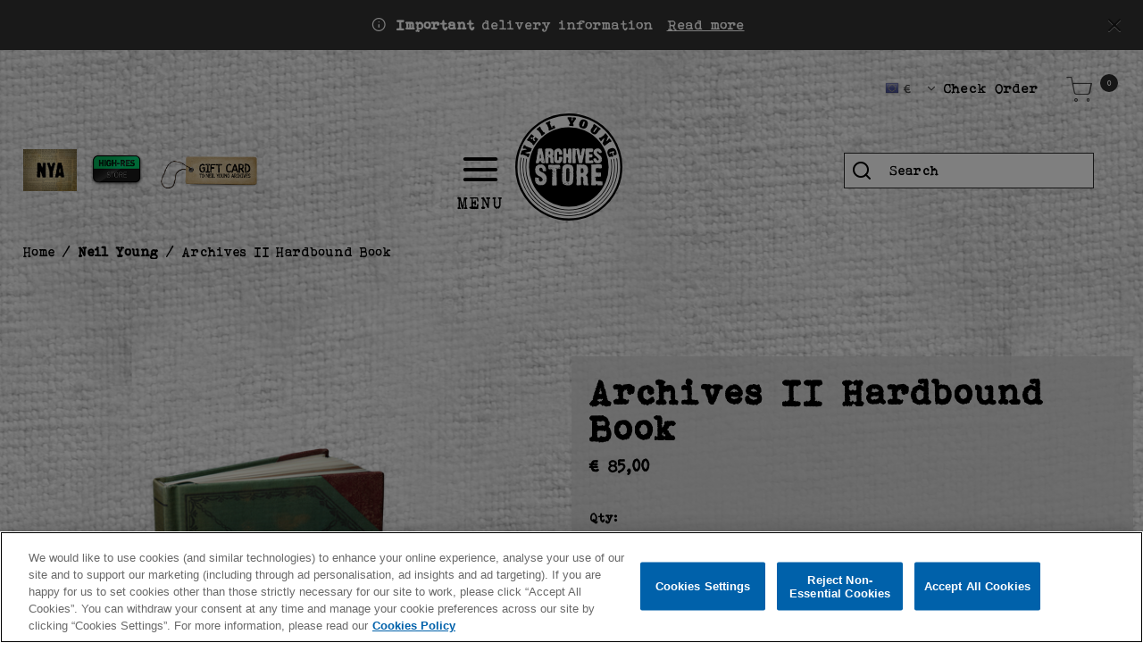

--- FILE ---
content_type: text/html;charset=UTF-8
request_url: https://neilyoung.warnerartists.net/eu/neil-young/archives-ii-hardbound-book/0090317575582.html
body_size: 22544
content:
<!DOCTYPE html>
<html lang="en">
<head>




	

	





<script>var VWOPageContext = {};</script>

<script>
var VWOMeta = "Archives II Book. Shop now",
	VWOKeywords = "";
</script>



	

<!-- Start VWO Async SmartCode -->
<script type="text/plain" class="optanon-category-C0002" id="vwoCode">
window._vwo_code || (function() {
var account_id=210763,
version=2.0,
settings_tolerance=2000,
library_tolerance=2500,
use_existing_jquery=false,
hide_element='body',
hide_element_style = 'opacity:0 !important;filter:alpha(opacity=0) !important;background:none !important',
/* DO NOT EDIT BELOW THIS LINE */
f=false,w=window,d=document,v=d.querySelector('#vwoCode'),cK='_vwo_'+account_id+'_settings',cc={};try{var c=JSON.parse(localStorage.getItem('_vwo_'+account_id+'_config'));cc=c&&typeof c==='object'?c:{}}catch(e){}var stT=cc.stT==='session'?w.sessionStorage:w.localStorage;code={use_existing_jquery:function(){return typeof use_existing_jquery!=='undefined'?use_existing_jquery:undefined},library_tolerance:function(){return typeof library_tolerance!=='undefined'?library_tolerance:undefined},settings_tolerance:function(){return cc.sT||settings_tolerance},hide_element_style:function(){return'{'+(cc.hES||hide_element_style)+'}'},hide_element:function(){return typeof cc.hE==='string'?cc.hE:hide_element},getVersion:function(){return version},finish:function(){if(!f){f=true;var e=d.getElementById('_vis_opt_path_hides');if(e)e.parentNode.removeChild(e)}},finished:function(){return f},load:function(e){var t=this.getSettings(),n=d.createElement('script'),i=this;if(t){n.textContent=t;d.getElementsByTagName('head')[0].appendChild(n);if(!w.VWO||VWO.caE){stT.removeItem(cK);i.load(e)}}else{n.fetchPriority='high';n.src=e;n.type='text/javascript';n.onerror=function(){_vwo_code.finish()};d.getElementsByTagName('head')[0].appendChild(n)}},getSettings:function(){try{var e=stT.getItem(cK);if(!e){return}e=JSON.parse(e);if(Date.now()>e.e){stT.removeItem(cK);return}return e.s}catch(e){return}},init:function(){if(d.URL.indexOf('__vwo_disable__')>-1)return;var e=this.settings_tolerance();w._vwo_settings_timer=setTimeout(function(){_vwo_code.finish();stT.removeItem(cK)},e);var t=d.currentScript,n=d.createElement('style'),i=this.hide_element(),r=t&&!t.async&&i?i+this.hide_element_style():'',c=d.getElementsByTagName('head')[0];n.setAttribute('id','_vis_opt_path_hides');v&&n.setAttribute('nonce',v.nonce);n.setAttribute('type','text/css');if(n.styleSheet)n.styleSheet.cssText=r;else n.appendChild(d.createTextNode(r));c.appendChild(n);this.load('https://dev.visualwebsiteoptimizer.com/j.php?a='+account_id+'&u='+encodeURIComponent(d.URL)+'&vn='+version)}};w._vwo_code=code;code.init();})();
</script>
<!-- End VWO Async SmartCode -->




<meta charset=UTF-8>
<meta http-equiv="x-ua-compatible" content="ie=edge">
<meta name="viewport" content="width=device-width, initial-scale=1">

<title>Archives II Hardbound Book | Neil Young EU</title>
<meta name="description" content="Archives II Book. Shop now"/>
<meta name="keywords" content=""/>

<meta name="twitter:card" content="summary" />
<meta property="og:url" content="https://neilyoung.warnerartists.net/eu/neil-young/archives-ii-hardbound-book/0090317575582.html" />
<meta property="og:title" content="Archives II Hardbound Book" />
<meta property="og:media" content="https://neilyoung.warnerartists.net/on/demandware.static/-/Sites-warner-master/default/dwfe185558/pdp-img-eu/ny_records_book.png" />




<meta property="og:image" content="https://neilyoung.warnerartists.net/on/demandware.static/-/Sites-warner-master/default/dwfe185558/pdp-img-eu/ny_records_book.png">



<meta property="og:image:alt" content="Archives II Hardbound Book">



<meta property="og:type" content="product">



<meta property="og:site_name" content="Neil Young - Official Store">



<meta property="og:description" content="Archives II Book. Shop now">






<link rel="icon" type="image/png" href="/on/demandware.static/-/Sites/default/dwbc9b662c/Neil_Young/images/favicon/favicon.png" sizes="16x16" />


<link rel="icon" type="image/png" href="/on/demandware.static/-/Sites/default/dwbc9b662c/Neil_Young/images/favicon/favicon.png" sizes="48x48" />


<link rel="icon" type="image/png" href="/on/demandware.static/-/Sites/default/dwbc9b662c/Neil_Young/images/favicon/favicon.png" sizes="192x192" />


<style>
body {
opacity: 0;
}
</style>
<link rel="preload" as="style" href="/on/demandware.static/Sites-Neil_Young_EU-Site/-/en/v1769407533690/css/global.css" data-cssvars onload="this.onload=null;this.rel='stylesheet'"/>
<link rel="preload" as="style" href="/on/demandware.static/Sites-Neil_Young_EU-Site/-/en/v1769407533690/css/app_wmg_platinum_neil_young.css" data-cssvars onload="this.onload=null;this.rel='stylesheet'"/>




<style>
    @font-face {
        font-family: 'acf-font';
        src: url('/on/demandware.static/Sites-Neil_Young_EU-Site/-/default/dwa65f5426/fonts/acf-font.woff');
        src: url('/on/demandware.static/Sites-Neil_Young_EU-Site/-/default/dwa65f5426/fonts/acf-font.woff') format('woff');
        font-weight: normal;
        font-style: normal;
    }

    @font-face {
        font-family: 'Open Sans';
        src:url('/on/demandware.static/Sites-Neil_Young_EU-Site/-/default/dwe8365ad1/fonts/OpenSans-Regular.woff') format('woff');
        font-weight: normal;
        font-style: normal;
    }

    @font-face {
        font-family: 'Open Sans';
        src: url('/on/demandware.static/Sites-Neil_Young_EU-Site/-/default/dwb682a30f/fonts/OpenSans-Bold.woff') format('woff');
        font-weight: bold;
        font-style: normal;
    }
</style>


<link rel="stylesheet" href="/on/demandware.static/Sites-Neil_Young_EU-Site/-/en/v1769407533690/css/product/detail.css"  data-cssvars />

<link rel="stylesheet" href="/on/demandware.static/Sites-Neil_Young_EU-Site/-/en/v1769407533690/css/experience/components/layouts/up4ProductsCarousel.css"  data-cssvars />

<link rel="stylesheet" href="/on/demandware.static/Sites-Neil_Young_EU-Site/-/en/v1769407533690/css/components/breadcrumbs.css"  data-cssvars />


<meta name="google-site-verification" content="" />


<meta name="robots" content="noimageai"> <meta name="robots" content="noai"><!-- OneTrust Cookies Consent Notice start --> <script id="onetrustcdn" src="https://cdn.cookielaw.org/scripttemplates/otSDKStub.js" data-document-language="true" type="text/javascript" charset="UTF-8" data-domain-script="9bfbab16-55b4-4b5d-b9e9-1b488fa43523"> </script>    <script type="text/javascript">        function OptanonWrapper() {    var allLinks = document.querySelectorAll('a[href*="https://www.wminewmedia.com/cookies-policy/"]:not([href*="?ot="])');   for (i = 0; i < allLinks.length; i++) {   let href = allLinks[i].href;  href = href + '?ot=' + document.getElementById('onetrustcdn').getAttribute('data-domain-script') + '&url=' + window.location.hostname;  allLinks[i].setAttribute("href", href);   allLinks[i].setAttribute("target", "_blank");   }   function callApi(url) {     const Http = new XMLHttpRequest();    Http.open("GET", url);    Http.send();  }   var baseUrl;var path = window.location.pathname.match(/^\/(de|it|es|fr|gb|eu)\//g);if(path != null && path.length > 0 ){  baseUrl = window.location.origin + path[0];}if (baseUrl == null){ var logo = $("a.logo-home"); if(logo != null && logo.length > 0){               baseUrl = $("a.logo-home")[0].href; }}if (baseUrl == null){  baseUrl = window.location.origin + '/';}var consentUrl = baseUrl + 'consent-tracking/';  var activeGroups = typeof OnetrustActiveGroups === 'string' ? OnetrustActiveGroups : '';   if (activeGroups.includes('C0002')) { consentUrl = consentUrl + '?consent=true'; callApi(consentUrl); }  else{ consentUrl = consentUrl + '?consent=false'; callApi(consentUrl); } var eOT = new Event("OneTrustGroupsUpdated"); document.dispatchEvent(eOT); }  </script> <link rel="stylesheet" type="text/css"     href="https://www.wminewmedia.com/cookies-policy/onetrust/ot.css"> <!-- OneTrust Cookies Consent Notice end -->


<script type="text/javascript">var digitalData = {"settings":{"reportSuites":"wmg,wmggbglobal,wmgwmineilyoung,wmggbneilyoung,wmgeu,wmguk","currencyCode":"EUR"},"content":{"artist":"Neil Young","label":"Warner Music International","subLabel":"Warner Records UK"},"page":{"pageInfo":{"pageName":"Neil Young:Store:Archives II Hardbound Book","language":"en","server":"Neil Young:Store","platform":"SFCC:Platinum:EU","storeID":"14730","devTeam":"WMG Commerce"},"category":{"primaryCategory":"Neil Young:Store","pageType":"store:product"}},"user":{"profile":{}},"product":[{"productInfo":{"productID":"0090317575582"},"price":"85.00"}]};</script>


<!-- Data Layer object Insertion --><script src="https://assets.adobedtm.com/launch-EN59508fcba8384036a9ee512e0ada9b93.min.js" async></script>





<link rel="preload" as="style" href="/on/demandware.static/Sites-Neil_Young_EU-Site/-/en/v1769407533690/css/bis.css" />



<link rel="preconnect" href="//fonts.googleapis.com" />
<link rel="preconnect" href="//cdn.cookielaw.org" />









<link rel="preload" as="style" href="https://fonts.googleapis.com/css2?family=Special+Elite&display=swap" />
<link rel="stylesheet" href="https://fonts.googleapis.com/css2?family=Special+Elite&display=swap" />



<link rel="preload" as="style" href="/on/demandware.static/-/Sites-Neil_Young_EU-catalog/en/v1769407533690/fontello-embedded.css" />

<link rel="stylesheet" href="/on/demandware.static/Sites-Neil_Young_EU-Site/-/en/v1769407533690/icomoon/css/style.css" />
<style>
[class^="icon-"]::before, [class*=" icon-"]::before {
margin: 0;
}
</style>

<style data-cssvars>

/* Custom local primary font - has priority over external url fonts */
@font-face {
font-family: remagg_czregular;
src: url(/on/demandware.static/-/Sites-Neil_Young_EU-catalog/default/dwee19baea/font/Bohemian_Typewriter.woff) format('woff');
}


:root {

--font-primary: 'remagg_czregular', 'Open Sans', sans-serif;


--font-secondary: 'Special Elite', 'Open Sans', sans-serif;

--text-primary: #000;
--text-secondary: #FFF;
--text-special: #000;
--text-special-2: #000;
--text-disabled: #000;
--background-primary: #FFFFFF00;
--background-secondary: #000;
--background-special: #FFF;
--background-special-2: #FFFFFF00;
--success-primary: #5CBC42;
--success-primary-text: #FFFFFF;
--error-primary: #f00;
--error-primary-text: #FFFFFF;
--border-primary: #000;
--border-secondary: #000;
--border-special: #777777;
--border-special-2: #F6F6F6;
--border-special-3: #C1B17E;
--font-icons: 'acf-font', sans-serif;
--logo-width-mobile: 71px;
--logo-margin-mobile: 0 auto;
--logo-width-desktop: 120px;
--logo-margin-desktop: 0 auto;
--header-text-color-mobile: #000;
--header-background-color-mobile: #FFFFFF00;
--header-border-color-mobile: #2d2d2d;
--header-text-color-desktop: #000;
--header-background-color-desktop: #FFFFFF00;
--header-border-color-desktop: #2d2d2d;
--header-back-cta-color: #000;
--header-minicart-qty-background-mobile: #2d2d2d;
--header-minicart-qty-background-desktop: #2d2d2d;
--header-search-border-width-mobile: 1px;
--header-search-border-width-desktop: 1px;
--search-overlay-background-mobile: white;
--search-overlay-background-desktop: white;
--search-overlay-text-mobile: #777777;
--search-overlay-text-desktop: #777777;
--search-overlay-border-mobile: #e0e0e0;
--search-overlay-border-desktop: #e0e0e0;
--overlays-background-color-desktop: #FFFFFF00;
--footer-background-color: transparent;
--footer-background-color-accent: transparent;
--footer-overlays-background-color: #FFFFFF;
--footer-email-signup-background-color: transparent;
--footer-collapsible-border-color: #000;
--promo-text-color: #fff;
--promo-background-color: #333;
--email-signup-promo-text-color: #FFF;
--email-signup-promo-background-color: #dcdcdc;
--email-signup-overlay-text-color: #1A1A1A;
--email-signup-overlay-background-color: white;
--top-nav-items-alignment: center;
--top-nav-text-color-mobile: #000;
--top-nav-background-color-mobile: #FFF;
--top-nav-text-color-desktop: #000;
--top-nav-background-color-desktop: #FFF;
--top-nav-font-size-mobile: 16px;
--top-nav-font-size-desktop: 15px;
--top-nav-rollover-text-color: #000;
--top-nav-rollover-background-color: #FFFFFF00;
--top-nav-overlay-background-color: white;
--top-nav-overlay-text-color: #201F1F;
--top-nav-overlay-item-border-color: #D8D8D8;
--top-nav-overlay-item-hover-text-color: #201F1F;
--top-nav-overlay-item-hover-background-color: #D2D2D2;
--top-nav-overlay-item-hover-border-color: #D2D2D2;
--top-nav-overlay-items-alignment: center;
--product-tile-name-font-size-mobile: 15px;
--product-tile-name-font-size-desktop: 30px;
--product-tile-name-font-color: #000;
--product-tile-name-font-weight: normal;
--product-tile-price-font-size-mobile: 15px;
--product-tile-price-font-size-desktop: 30px;
--product-tile-price-font-color: #000;
--product-tile-price-font-weight: bold;
--product-tile-text-alignment: center;
--product-tile-rollover-background-color: #AFAFAF;
--product-tile-rollover-background-opacity: 0.8;
--ada-ctas-outline: none;
--promo-cta-close-color: #fff;
--emailpromo-cta-close-color: #fff;
/* Forms specific variables */
--form-title-case: uppercase;
--form-cta-case: uppercase;
--form-label-case: uppercase;
--form-label-color: #2d2d2d;
--form-border-color: #2d2d2d;
--form-input-color: #2d2d2d;
--form-input-bg-color: #FFFFFF00;
}
/* forms specific classes which use variables defined trough Theme Customizer */
.tcFormTitleCase {
text-transform: var(--form-title-case) !important;
}
.tcFormCTACase,
.tcFormCTACase:hover {
text-transform: var(--form-cta-case) !important;
}
.tcFormLabel {
text-transform: var(--form-label-case);
color: var(--form-label-color);
}
.tcFormInput,
.braintree-text-input,
.form-control.tcFormInput:focus,
.form-control.tcFormInput {
color: var(--form-input-color) !important;
background-color: var(--form-input-bg-color) !important;
border-color: var(--form-border-color) !important;
}
.tcFormInput.is-invalid:focus,
.tcFormInput.is-invalid {
border-color: var(--error-primary) !important;
}
/* Force Search Input to be black copy on white background CR WARBD-3164 */
.form-control.search-field::placeholder,
.form-control.search-field {
background-color: white !important;
color: black !important;
}
/* Force autofill styling to be identical to normal input styling CR WARBD-3154 */
input:-webkit-autofill,
input:-webkit-autofill:active,
input:-webkit-autofill:focus,
input:-webkit-autofill:hover,
select:-webkit-autofill,
select:-webkit-autofill:active,
select:-webkit-autofill:focus,
select:-webkit-autofill:hover,
select:-webkit-autofill option,
select:-webkit-autofill:active option,
select:-webkit-autofill:focus option,
select:-webkit-autofill:hover option {
-webkit-text-fill-color: var(--form-input-color) !important;
background-clip: initial !important;
-webkit-transition: none !important;
-webkit-box-shadow: 0 0 0 30px var(--form-input-bg-color) inset !important;
background-color: var(--form-input-bg-color) !important;
}
body {
font-family: var(--font-primary);

background-image: url(/on/demandware.static/-/Sites-Neil_Young_EU-catalog/default/dwae8fd2a4/images/bg/background-neil-young-2.png);
background-size: 100% auto;
background-position: top center;
background-attachment: fixed;


}



/* Add custom CSS for Neil Young Site */

#dwfrm_billing .info-icon .tooltip,
#dwfrm_billing .info-icon .icon {
  border: 1px solid #aaa !important;
  color: #fff !important;
  background-color: #000 !important;
}

.info-icon .icon {
  border-radius: 50%;
}

.info-icon .tooltip:after {
  border-top-color: #aaa;
}

a.normal {
  color: #fff !important;
}

.site-search input {
  background: transparent !important;
}

.site-search .header-search {
  background: transparent !important;
  color: #000 !important;
}

add-to-cart.btn-secondary,
.btn-secondary.disabled,
.btn-secondary:disabled,
.btn-secondary.checkout-btn,
.pdp-wishlist-cta {
  background: #2d2d2d !important;
  color: #fff;
  box-shadow: none;
}

.add-to-cart.btn-secondary:hover,
.btn-secondary.disabled:hover {
  background: #000 !important;
  color: #fff;
  box-shadow: none;
}

.card-header,
.page-title {
  background: transparent !important;
  color: #000 !important;
}

.card-header a,
.card-header h2,
.card-header h3,
.card-header h4,
.card-header h5 {
  color: #000;
}

.btn-secondary,
.btn-primary,
.btn-outline-primary,
.btn-show-details,
.btn-add-new {
  background: #2d2d2d !important;
  color: #fff !important;
  box-shadow: none;
}

.btn-secondary:hover,
.btn-primary:hover,
.btn-outline-primary:hover {
  background: #000 !important;
  color: #fff;
  box-shadow: none;
}

input:-webkit-autofill,
input:-webkit-autofill:active,
input:-webkit-autofill:focus,
input:-webkit-autofill:hover,
select:-webkit-autofill,
select:-webkit-autofill:active,
select:-webkit-autofill:focus,
select:-webkit-autofill:hover {
  -webkit-text-fill-color: #000 !important;
  -webkit-box-shadow: 0 0 0 30px #fff inset !important;
}
.coupon-code-field {
  color: #fff !important;
}

.shippingMethods {
  background-color: transparent !important;
}

.shippingMethods option {
  color: #000 !important;
}

h1.page-title:before {
  background-color: transparent !important;
}

.btn-show-details:hover,
.btn-add-new:hover {
  background: #2d2d2d !important;
  color: #fff !important;
  box-shadow: none;
}

.login-page .login-form-nav .nav-item .nav-link.active {
  background-color: transparent !important;
  border-bottom: 0.25em solid var(--border-special-3);
}

.custom-select,
.custom-select:focus,
.form-control,
.form-control:focus,
select {
  background-color: #fff !important;
  color: #000 !important;
}

.hero-confirmation {
  display: none;
}

.refinement-bar .secondary-bar button {
  background-color: var(--background-secondary);
  color: var(--text-secondary);
}

.refinement-bar .secondary-bar button:hover {
  background-color: var(--background-special);
}

.page[data-action] .refinement-bar {
  background-color: var(--background-primary);
}

a.normal {
  color: #000 !important;
}

.email-signup__overlay-close-cta {
  color: #fff !important;
}

.refinement-bar .secondary-bar button:hover {
  color: #000 !important;
}

.footer-container {
  padding-bottom: 18px !important;
}

.modal-content {
  background-color: #fff !important;
}

.info-icon .icon {
  background-color: #000 !important;
}

.info-icon .tooltip {
  background-color: #fff !important;
}

.product-tile .image-container .quickview {
  background-color: var(--background-special);
}

.view-details-cta {
  color: var(--text-primary);
}

footer .social-links a {
  color: #2d2d2d !important;
  opacity: 0.9;
}

footer .social-links a:hover {
  color: #000 !important;
}

.wmg-header--desktop-variant-3.wmg-header--back-cta-disabled {
  grid-template: 'burger-menu search logo hires-nya minicart' / auto auto 2fr auto auto;
}

button.remove-btn.remove-address:hover,
button.remove-btn.remove-address:focus {
  color: #fff;
}

input[type='radio']:before {
  background-color: #fff;
}

.modal .modal-content {
  background: #fff;
}

.header-banner--common a.text-white:hover {
  text-decoration: none !important;
}

.wmg-header--desktop-variant-3 .wmg-header__search {
  z-index: 4;
}

.alert.alert-success {
  z-index: 1099;
}

body {
  background-size: auto !important;
  background-attachment: scroll !important;
}

.page[data-action] {
  background-color: rgba(255, 255, 255, 0.4) !important;
}

.country-selector--desktop .dropdown-menu.dropdown-country-selector {
  border: 1px solid var(--border-primary);
  border-radius: 0;
  padding: 0;
}

.country-selector--desktop .dropdown-menu.dropdown-country-selector .dropdown-item:not(:last-child) {
  border-bottom: 1px dotted #999999;
}

.country-selector--desktop .dropdown-menu.dropdown-country-selector .dropdown-item {
  margin: 8px 0;
  padding: 0 9px 6px;
}

.country-selector--desktop .dropdown-menu.dropdown-country-selector .dropdown-item:last-child {
  margin: 0;
}

.navbar-toggler__icon {
  margin-top: 22px;
  display: block;
}
@media (min-width: 1024px) {
  .navbar-toggler__icon {
    font-size: 46px !important;
    margin-top: 22px;
    display: block;
  }
  .wmg-header--desktop-variant-3 .wmg-header__logo {
    padding-right: 65px !important;
  }
}

@media (min-width: 1440px) {
  .wmg-header--desktop-variant-3 .wmg-header__logo {
    padding-right: 160px !important;
  }
}
.navbar-toggler__icon:after {
  content: 'MENU';
  display: block;
  font-weight: normal;
  font-size: 18px;
  font-style: normal;
  margin-top: 5px;
}

.video-wrapper {
  position: relative;
  width: 71%;
  overflow: hidden;
  padding-top: 48.25%; /* 16:9 Aspect Ratio */
}

.video-wrapper iframe {
  position: absolute;
  top: 0;
  left: 0;
  bottom: 0;
  right: 0;
  width: 100%;
  height: 100%;
  border: none;
}

@media (max-width: 766px) {
  .video-wrapper {
    width: 100%;
    padding-top: 58.25%; /* 16:9 Aspect Ratio */
  }
}

input.form-control.search-field {
  margin-right: -17px;
}

ul.list-unstyled.availability-msg {
  color: #000;
}
div.availability .availability-msg {
  margin-left: 0;
}
div.availability .availability-msg p {
  margin: 0 0 0.2em;
}
.pre-order-note {
  font-size: 0.9em;
}
.product-set-options-form {
  margin-top: 1em;
}

.availability-msg[data-is-pre-order='true'] p,
.availability-msg .not-available,
.availability-msg p span.preorder {
  font-weight: bold;
  font-size: 1.1em;
}

.availability.non-input-label {
  display: none;
}

.not-available ~ span.pre-order-note {
  display: none;
}

.product-set-options-form p {
  font-weight: bold;
  margin-bottom: 0.4em;
}

.product-set-options-form .col-12 {
  margin-bottom: 0.4em !important;
}

.product-set-options-form p.product-set-option {
  font-weight: normal;
  margin-bottom: 0 !important;
}

.product-set-options-form .form-group select {
  color: inherit;
  border-color: inherit;
}

.product-set-options-form .form-group label::before {
  content: '\2022';
}

/* US store product - archives III deluxe */
#imageTile-488c4320e9ff1c67073a37d02f {
  text-align: center;
  text-wrap: pretty;
  position: relative;
}
@media (min-width: 1024px) {
  #imageTile-488c4320e9ff1c67073a37d02f .imageTile__content .banner__content-title {
    font-size: 1.8rem;
  }
  #imageTile-488c4320e9ff1c67073a37d02f .imageTile__content {
    position: absolute;
    top: 0;
    left: 0;
    right: 0;
    bottom: 0;
    background: #cececed4;
    z-index: 2;
    opacity: 0;
    transition: opacity 0.3s;
    display: flex;
    align-items: center;
    justify-content: center;
  }
  #imageTile-488c4320e9ff1c67073a37d02f:focus .imageTile__content,
  #imageTile-488c4320e9ff1c67073a37d02f:hover .imageTile__content {
    opacity: 1;
  }
}

/* desktop pdp thumbnails */
.thumbnails .slick-list {
  height: auto !important;
}
.thumbnails .slick-arrow {
  display: none !important;
}
.thumbnails .slick-track {
  display: flex;
  flex-wrap: wrap;
  height: auto !important;
  gap: 5px;
}
.thumbnails .slick-slide {
  width: auto !important;
  flex: 0 1 80px;
}
.primary-images .thumbnails li {
  margin-bottom: 0 !important;
}
@media (min-width: 1440px) {
  .thumbnails {
    max-width: 470px;
  }
}

.burger-menu-on-desktop .navbar-header .main-menu.menu-toggleable-left{
    top: 20%;
}
@media (max-width: 1023.98px) {
.burger-menu-on-desktop .navbar-header .main-menu.menu-toggleable-left{
    top: 41px;
}
}


.item-shipping-restrictions {
color: var(--error-primary) !important;
}
</style>




<link rel="canonical" href="https://neilyoung.warnerartists.net/eu/neil-young/archives-ii-hardbound-book/0090317575582.html" />

<script type="text/javascript">//<!--
/* <![CDATA[ (head-active_data.js) */
var dw = (window.dw || {});
dw.ac = {
    _analytics: null,
    _events: [],
    _category: "",
    _searchData: "",
    _anact: "",
    _anact_nohit_tag: "",
    _analytics_enabled: "true",
    _timeZone: "Europe/London",
    _capture: function(configs) {
        if (Object.prototype.toString.call(configs) === "[object Array]") {
            configs.forEach(captureObject);
            return;
        }
        dw.ac._events.push(configs);
    },
	capture: function() { 
		dw.ac._capture(arguments);
		// send to CQ as well:
		if (window.CQuotient) {
			window.CQuotient.trackEventsFromAC(arguments);
		}
	},
    EV_PRD_SEARCHHIT: "searchhit",
    EV_PRD_DETAIL: "detail",
    EV_PRD_RECOMMENDATION: "recommendation",
    EV_PRD_SETPRODUCT: "setproduct",
    applyContext: function(context) {
        if (typeof context === "object" && context.hasOwnProperty("category")) {
        	dw.ac._category = context.category;
        }
        if (typeof context === "object" && context.hasOwnProperty("searchData")) {
        	dw.ac._searchData = context.searchData;
        }
    },
    setDWAnalytics: function(analytics) {
        dw.ac._analytics = analytics;
    },
    eventsIsEmpty: function() {
        return 0 == dw.ac._events.length;
    }
};
/* ]]> */
// -->
</script>
<script type="text/javascript">//<!--
/* <![CDATA[ (head-cquotient.js) */
var CQuotient = window.CQuotient = {};
CQuotient.clientId = 'bhcc-Neil_Young_EU';
CQuotient.realm = 'BHCC';
CQuotient.siteId = 'Neil_Young_EU';
CQuotient.instanceType = 'prd';
CQuotient.locale = 'en';
CQuotient.fbPixelId = '__UNKNOWN__';
CQuotient.activities = [];
CQuotient.cqcid='';
CQuotient.cquid='';
CQuotient.cqeid='';
CQuotient.cqlid='';
CQuotient.apiHost='api.cquotient.com';
/* Turn this on to test against Staging Einstein */
/* CQuotient.useTest= true; */
CQuotient.useTest = ('true' === 'false');
CQuotient.initFromCookies = function () {
	var ca = document.cookie.split(';');
	for(var i=0;i < ca.length;i++) {
	  var c = ca[i];
	  while (c.charAt(0)==' ') c = c.substring(1,c.length);
	  if (c.indexOf('cqcid=') == 0) {
		CQuotient.cqcid=c.substring('cqcid='.length,c.length);
	  } else if (c.indexOf('cquid=') == 0) {
		  var value = c.substring('cquid='.length,c.length);
		  if (value) {
		  	var split_value = value.split("|", 3);
		  	if (split_value.length > 0) {
			  CQuotient.cquid=split_value[0];
		  	}
		  	if (split_value.length > 1) {
			  CQuotient.cqeid=split_value[1];
		  	}
		  	if (split_value.length > 2) {
			  CQuotient.cqlid=split_value[2];
		  	}
		  }
	  }
	}
}
CQuotient.getCQCookieId = function () {
	if(window.CQuotient.cqcid == '')
		window.CQuotient.initFromCookies();
	return window.CQuotient.cqcid;
};
CQuotient.getCQUserId = function () {
	if(window.CQuotient.cquid == '')
		window.CQuotient.initFromCookies();
	return window.CQuotient.cquid;
};
CQuotient.getCQHashedEmail = function () {
	if(window.CQuotient.cqeid == '')
		window.CQuotient.initFromCookies();
	return window.CQuotient.cqeid;
};
CQuotient.getCQHashedLogin = function () {
	if(window.CQuotient.cqlid == '')
		window.CQuotient.initFromCookies();
	return window.CQuotient.cqlid;
};
CQuotient.trackEventsFromAC = function (/* Object or Array */ events) {
try {
	if (Object.prototype.toString.call(events) === "[object Array]") {
		events.forEach(_trackASingleCQEvent);
	} else {
		CQuotient._trackASingleCQEvent(events);
	}
} catch(err) {}
};
CQuotient._trackASingleCQEvent = function ( /* Object */ event) {
	if (event && event.id) {
		if (event.type === dw.ac.EV_PRD_DETAIL) {
			CQuotient.trackViewProduct( {id:'', alt_id: event.id, type: 'raw_sku'} );
		} // not handling the other dw.ac.* events currently
	}
};
CQuotient.trackViewProduct = function(/* Object */ cqParamData){
	var cq_params = {};
	cq_params.cookieId = CQuotient.getCQCookieId();
	cq_params.userId = CQuotient.getCQUserId();
	cq_params.emailId = CQuotient.getCQHashedEmail();
	cq_params.loginId = CQuotient.getCQHashedLogin();
	cq_params.product = cqParamData.product;
	cq_params.realm = cqParamData.realm;
	cq_params.siteId = cqParamData.siteId;
	cq_params.instanceType = cqParamData.instanceType;
	cq_params.locale = CQuotient.locale;
	
	if(CQuotient.sendActivity) {
		CQuotient.sendActivity(CQuotient.clientId, 'viewProduct', cq_params);
	} else {
		CQuotient.activities.push({activityType: 'viewProduct', parameters: cq_params});
	}
};
/* ]]> */
// -->
</script>





<script type="application/ld+json">{"@context":"https://schema.org","@type":"Product","name":"Archives II Hardbound Book","image":["https://neilyoung.warnerartists.net/dw/image/v2/BHCC_PRD/on/demandware.static/-/Sites-warner-master/default/dwfe185558/pdp-img-eu/ny_records_book.png?sw=160&sh=160&sm=fit","https://neilyoung.warnerartists.net/dw/image/v2/BHCC_PRD/on/demandware.static/-/Sites-warner-master/default/dwfe185558/pdp-img-eu/ny_records_book.png?sw=277&sh=335&sm=fit","https://neilyoung.warnerartists.net/dw/image/v2/BHCC_PRD/on/demandware.static/-/Sites-warner-master/default/dwfe185558/pdp-img-eu/ny_records_book.png?sw=550&sh=550&sm=fit"],"description":"Archives II Book. Shop now","sku":"0090317575582","brand":{"@type":"Brand","name":"Neil Young with Crazy Horse"},"offers":{"@type":"Offer","url":"https://neilyoung.warnerartists.net/eu/neil-young/archives-ii-hardbound-book/0090317575582.html","priceCurrency":"EUR","price":85,"itemCondition":"https://schema.org/NewCondition","availability":"https://schema.org/InStock","seller":{"@type":"WebSite","name":"Warner Music Group"}}}</script>

</head>
<body>

<input type="hidden" id="bis-button-data" data-url="/on/demandware.store/Sites-Neil_Young_EU-Site/en/BackInStock-ProdInfo" data-is-sfra="true"/>



<div class="page"
data-action="Product-Show"
data-category-id="neil_young_eu-category"
data-product-id="0090317575582"
data-querystring="pid=0090317575582">
<header id="wmg-header"
class="burger-menu-on-desktop">














<a href="#maincontent" class="skip" aria-label="Skip to main content">Skip to main content</a>
<a href="#footercontent" class="skip" aria-label="Skip to footer content">Skip to footer content</a>
<div class="header-banner header-banner--email-signup slide-up d-none">
<div class="container">
<div class="text-center">
<div class="content">






</div>
</div>
</div>
</div>
<div class="header-banner header-banner--common slide-up d-none">
<div class="container">
<div class="text-center">
<div class="close-button pull-right">
<button type="button" class="close" aria-label="Close">
<i class="icon-cross" aria-hidden="true"></i>
</button>
</div>
<div class="content">

	 


	
    
        <div class="my-3 global_delivery-information">
  <i class="icon-info"></i>&nbsp;<strong>Important</strong> delivery information
  <a href="https://storesupport.warnerartists.net/hc/en-gb/articles/21355197377933-Do-I-have-to-pay-import-duties-or-taxes" target="_blank" aria-label="Read more about import duties">Read&nbsp;more</a>
</div>

<style>
.header-banner {
color:var(--promo-text-color);
}
  .global_delivery-information a {
    text-decoration: underline;
    margin-left: .4em;
color: inherit;
  }

  .global_delivery-information a:hover {
    text-decoration: none;
  }
</style>
    

 
	
</div>
</div>
</div>
</div>
<div class="header-banner header-banner--common-2 slide-up d-none">
<div class="container">
<div class="text-center">
<div class="close-button pull-right">
<button type="button" class="close" aria-label="Close">
<i class="icon-cross" aria-hidden="true"></i>
</button>
</div>
<div class="content">

	 

	
</div>
</div>
</div>
</div>
<nav class="site-navigation layout-middle-aligned w-100">
<div class="header">

    
    <div class="content-asset"><!-- dwMarker="content" dwContentID="30b5e4632a568ffc46c634b0b3" -->
        <div class="row no-gutters">
  <!-- <div class="col-12">
      <h4 class="text-center">FREE SHIPPING ON ORDERS $50+</h4>
   </div>-->
  <!-- <div class="col-12">
      <p class="text-center m-0">Free Returns</p>
   </div>
   <div class="col-12">
      <p class="text-center">Canada and UK/EU stores now open</p>
   </div> -->
</div>
    </div> <!-- End content-asset -->



<div
class="
navbar-header
wmg-header
wmg-header--mobile-variant-3
wmg-header--desktop-variant-3
wmg-header--back-cta-disabled

wmg-header--wishlist-disabled
wmg-header--burger-menu-on-desktop
"
>

<div class="wmg-header__hires">

    
    <div class="content-asset"><!-- dwMarker="content" dwContentID="ad7677342fedc11503972a7951" -->
        <div class="d-flex align-items-center">
    <a class="nav-hires-nya-links" href="https://neilyoungarchives.com/" target="_blank">
        <img alt="" class="nav-hires-nya" src="https://neilyoung.warnerartists.net/on/demandware.static/-/Sites-Neil_Young_EU-Library/default/dwf9e2ba33/images/nya.png" />
    </a>
    <a class="nav-hires-nya-links" href="https://store.neilyoungarchives.com/" target="_blank">
        <img alt="" class="nav-hires-nya" src="https://neilyoung.warnerartists.net/on/demandware.static/-/Sites-Neil_Young_EU-Library/default/dw84fc0d16/images/hi_res_store.png" />
    </a>
    <a class="nav-hires-nya-links" href="https://neilyoungarchives.com/account?screen=gift" target="_blank">
        <img alt="" class="nav-hires-nya" src="https://neilyoung.warnerartists.net/on/demandware.static/-/Sites-Neil_Young_EU-Library/default/dw9bb17cd6/images/GiftcardNY.png" title="" />
    </a>
</div>
<style type="text/css">
    a.nav-hires-nya-links:last-child .nav-hires-nya {
        max-width: 60px;
    }

    @media (min-width: 1024px) {
        .brand.wmg-header__logo {
            margin-left: -4vw;
        }

        .navbar-toggler__icon {
            margin-left: -10vw;
        }

        a.nav-hires-nya-links:last-child .nav-hires-nya {
            max-width: 120px;
        }
    }

    @media only screen and (max-width: 1023px) and (orientation: portrait) {

        .brand.wmg-header__logo {
            position: absolute;
            top: -65px;
            width: 71px;
            text-align: center;
            left: 50%;
        }

        .navbar-header {
            padding-top: 5vw;
        }

        .wmg-header__hires .nav-hires-nya-links:not(:last-of-type) {
            margin-right: 10px;
        }
        body .site-navigation{
            padding-top: 60px;
        }
    }
</style>
    </div> <!-- End content-asset -->



</div>
<div class="brand wmg-header__logo">
<a
data-gtm="{}"
class="logo-home d-inline-block"
href="https://neilyoung.warnerartists.net/eu/"
title="Neil Young"
>







<img class="d-lg-none wmg-artist-logo--mobile" src="/on/demandware.static/-/Sites-Neil_Young_EU-catalog/default/dw28f10402/images/logo/NYA-store_logo.svg" alt="Neil Young" />
<img class="hidden-md-down wmg-artist-logo--desktop" src="/on/demandware.static/-/Sites-Neil_Young_EU-catalog/default/dw28f10402/images/logo/NYA-store_logo.svg" alt="Neil Young" />

</a>
</div>

<div class="wmg-search-wrapper wmg-header__search">
<button type="button" class="nav-search-icon navbar-toggler js-search-button">
<i class="icon-search"></i>
</button>
<div class="nav-search-desktop">

<div class="site-search ">
<form role="search"
action="/eu/search/"
method="get"
name="simpleSearch">
<input class="form-control search-field"
type="text"
name="q"
value=""
data-gtm="{}"
placeholder="Search"
role="combobox"
aria-describedby="search-assistive-text"
aria-haspopup="listbox"
aria-owns="search-results"
aria-expanded="false"
aria-autocomplete="list"
aria-activedescendant=""
aria-controls="search-results"
aria-label="Enter Keyword or Item No."
autocomplete="off"
/>
<button type="reset" name="reset-button" class="icon-cross reset-button d-none" aria-label="Clear search keywords"></button>
<button type="submit" name="search-button" class="header-search icon-search" aria-label="Submit search keywords"></button>
<div class="suggestions-wrapper" data-url="/on/demandware.store/Sites-Neil_Young_EU-Site/en/SearchServices-GetSuggestions?q="></div>
<input type="hidden" value="en" name="lang"/>
</form>
</div>

</div>
</div>


<div class="d-none d-lg-block login-locale-wrapper login-right-aligned wmg-header__account">





<a href="https://neilyoung.warnerartists.net/eu/order-track-page/">
Check Order
</a>


</div>

<div class="minicart wmg-header__minicart" data-action-url="/on/demandware.store/Sites-Neil_Young_EU-Site/en/Cart-MiniCartShow">

<div class="minicart-total">
<a class="minicart-link navbar-header-link" href="https://neilyoung.warnerartists.net/eu/cart/" title="Cart 0 Items" aria-label="Cart 0 Items" aria-haspopup="true" data-gtm="{}">
<i class="nav-minicart-icon icon-cart"></i>
<span class="minicart-quantity" data-qty="0.0">
0
</span>
</a>
</div>
<div class="popover popover-bottom hidden-sm-down"></div>

<script>
if (typeof digitalData != "undefined") {
var userDigitalData = {"cart":{},"user":{"profile":{}}};
if (userDigitalData && userDigitalData.user && userDigitalData.user.profile) {
digitalData.user.profile.profileID = userDigitalData.user.profile.profileID;
}
if (userDigitalData && userDigitalData.cart) {
digitalData.cart = userDigitalData.cart;
}
}
</script>


<div class="popups" data-popups="[]"></div>


</div>

<div class="wmg-header__nav-burger">
<button
class="navbar-toggler p-0"
type="button"
aria-controls="sg-navbar-collapse"
aria-expanded="false"
aria-label="Toggle navigation"
>
<i class="navbar-toggler__icon icon-burger js-burguer-icon"></i>
</button>
</div>
<div class="wmg-header__country-selector d-none d-lg-block">




<div class="dropdown country-selector country-selector--desktop" data-url="/on/demandware.store/Sites-Neil_Young_EU-Site/en/Page-SetLocale" tabindex="0">
<span class="btn dropdown-toggle" id="dropdownCountrySelector" data-toggle="dropdown" aria-haspopup="true" aria-expanded="false">



<img
class="country-selector__current-country-icon"
alt="Country selector"
src="https://neilyoung.warnerartists.net/on/demandware.static/-/Library-Sites-WarnerSharedLibrary/default/dw93e686c3/images/flags/EuropeanUnion.png"
>


<span>&euro;</span>


<i class="icon-chevron-down country-selector__icon-collapsed"></i>
<i class="icon-chevron-up country-selector__icon-expanded"></i>
</span>
<div class="dropdown-menu dropdown-country-selector" aria-labelledby="dropdownCountrySelector">


<a class="dropdown-item" href="#" data-locale="en_US" data-currencyCode="null" >

<img
class="country-selector__icon"
alt="Country selector US"
src="https://neilyoung.warnerartists.net/on/demandware.static/-/Library-Sites-WarnerSharedLibrary/default/dw2fa481e7/images/flags/en-US.png"
>

<span class='country-selector__currency'>

$

</span>
<span>
EN
</span>
</a>


<a class="dropdown-item" href="#" data-locale="en_GB" data-currencyCode="null" >

<img
class="country-selector__icon"
alt="Country selector GB"
src="https://neilyoung.warnerartists.net/on/demandware.static/-/Library-Sites-WarnerSharedLibrary/default/dw352b656b/images/flags/en-GB.png"
>

<span class='country-selector__currency'>

&pound;

</span>
<span>
ENGLISH
</span>
</a>


<a class="dropdown-item" href="#" data-locale="en_CA" data-currencyCode="null" >

<img
class="country-selector__icon"
alt="Country selector CA"
src="https://neilyoung.warnerartists.net/on/demandware.static/-/Library-Sites-WarnerSharedLibrary/default/dwa7412ffd/images/flags/Canada.png"
>

<span class='country-selector__currency'>

$

</span>
<span>
EN
</span>
</a>

</div>
</div>


</div>
<div
class="
main-menu
d-none
navbar-toggleable-md
navbar-toggleable-lg navbar-toggleable-xl navbar-toggleable-xxl
menu-toggleable-left
multilevel-dropdown
wmg-header__menu
main-menu--
"
id="sg-navbar-collapse"
>
<div class="layout-middle-aligned main-menu__inner">




<nav class="overflow-navbar navbar navbar-expand-lg bg-inverse col-12">
<div class="close-menu col-12">
<div class="back pull-left">
<button role="button" aria-label="Back to previous menu">
<i class="icon-arrow-left navbar-back-cta__icon"></i>
</button>
</div>
<div class="close-button pull-right">
<button
class="nav-close-button"
role="button"
aria-label="Close Menu"
>
<i class="icon-cross nav-close-button__icon"></i>
</button>
</div>
</div>

<div class="search-mobile col-12">

<div class="site-search ">
<form role="search"
action="/eu/search/"
method="get"
name="simpleSearch">
<input class="form-control search-field"
type="text"
name="q"
value=""
data-gtm="{}"
placeholder="Search"
role="combobox"
aria-describedby="search-assistive-text"
aria-haspopup="listbox"
aria-owns="search-results"
aria-expanded="false"
aria-autocomplete="list"
aria-activedescendant=""
aria-controls="search-results"
aria-label="Enter Keyword or Item No."
autocomplete="off"
/>
<button type="reset" name="reset-button" class="icon-cross reset-button d-none" aria-label="Clear search keywords"></button>
<button type="submit" name="search-button" class="header-search icon-search" aria-label="Submit search keywords"></button>
<div class="suggestions-wrapper" data-url="/on/demandware.store/Sites-Neil_Young_EU-Site/en/SearchServices-GetSuggestions?q="></div>
<input type="hidden" value="en" name="lang"/>
</form>
</div>

</div>

<div class="menu-group" role="navigation">
<ul class="nav navbar-nav" role="menu">



<li class="nav-item" role="presentation">
<a
data-gtm="{}"
href="/eu/neil-young/new-arrivals/?pdshow=true"
id="neil-young-eu-new-arrivals"
class="nav-link"
role="link"
tabindex="0"

>
NEW ARRIVALS
</a>
</li>



<li class="nav-item dropdown" role="presentation">
<a
data-gtm="{}"
href="/eu/neil-young/music/?pdshow=true"
id="neil-young-eu-music"
class="nav-link dropdown-toggle nav-item__dropdown"
role="button"
data-toggle="dropdown"
aria-haspopup="true"
aria-expanded="false"
tabindex="0"
>
<span>
MUSIC
</span>
<i class="icon-chevron-right nav-item__icon nav-item__icon--mobile"></i>
</a>



<ul class="dropdown-menu" role="menu" aria-hidden="true" aria-label="neil-young-eu-music">


<li class="dropdown-item" role="presentation">
<a data-gtm="{}"href="/eu/neil-young/music/vinyl/?pdshow=true" id="neil-young-eu-music-vinyl" role="menuitem" class="dropdown-link" tabindex="-1">VINYL</a>
</li>



<li class="dropdown-item" role="presentation">
<a data-gtm="{}"href="/eu/neil-young/music/cds/?pdshow=true" id="neil-young-eu-music-cds" role="menuitem" class="dropdown-link" tabindex="-1">CDS</a>
</li>


</ul>

</li>



<li class="nav-item dropdown" role="presentation">
<a
data-gtm="{}"
href="/eu/neil-young/apparel/?pdshow=true"
id="neil-young-eu-apparel"
class="nav-link dropdown-toggle nav-item__dropdown"
role="button"
data-toggle="dropdown"
aria-haspopup="true"
aria-expanded="false"
tabindex="0"
>
<span>
APPAREL
</span>
<i class="icon-chevron-right nav-item__icon nav-item__icon--mobile"></i>
</a>



<ul class="dropdown-menu" role="menu" aria-hidden="true" aria-label="neil-young-eu-apparel">


<li class="dropdown-item" role="presentation">
<a data-gtm="{}"href="/eu/neil-young/apparel/sweatshirts-and-hoodies/?pdshow=true" id="neil-young-eu-apparel-sweatshirts-and-hoodies" role="menuitem" class="dropdown-link" tabindex="-1">SWEATSHIRTS AND HOODIES</a>
</li>



<li class="dropdown-item" role="presentation">
<a data-gtm="{}"href="/eu/neil-young/apparel/mensunisex-shirts/?pdshow=true" id="neil-young-eu-apparel-men's-unisex-shirts" role="menuitem" class="dropdown-link" tabindex="-1">MEN'S/UNISEX SHIRTS</a>
</li>



<li class="dropdown-item" role="presentation">
<a data-gtm="{}"href="/eu/neil-young/apparel/womens-shirts/?pdshow=true" id="neil-young-eu-apparel-women's-shirts" role="menuitem" class="dropdown-link" tabindex="-1">WOMEN'S SHIRTS</a>
</li>



<li class="dropdown-item" role="presentation">
<a data-gtm="{}"href="/eu/neil-young/apparel/hats/?pdshow=true" id="neil-young-eu-apparel-hats" role="menuitem" class="dropdown-link" tabindex="-1">HATS</a>
</li>


</ul>

</li>



<li class="nav-item" role="presentation">
<a
data-gtm="{}"
href="/eu/neil-young/books-and-films/?pdshow=true"
id="neil-young-eu-books-and-films"
class="nav-link"
role="link"
tabindex="0"

>
BOOKS AND FILMS
</a>
</li>



<li class="nav-item" role="presentation">
<a
data-gtm="{}"
href="/eu/neil-young/accessories/?pdshow=true"
id="neil-young-eu-accessories"
class="nav-link"
role="link"
tabindex="0"

>
ACCESSORIES
</a>
</li>



<li class="nav-item" role="presentation">
<a
data-gtm="{}"
href="/eu/neil-young/everything/?pdshow=true"
id="neil-young-eu-everything"
class="nav-link"
role="link"
tabindex="0"

>
EVERYTHING
</a>
</li>







<li class="nav-item d-lg-none nav-item__wishlist" role="menuitem">
<a class="nav-link" href="https://neilyoung.warnerartists.net/eu/order-track-page/">
Check Order
</a>
</li>






<li class="menu-item dropdown country-selector country-selector--mobile d-lg-none" data-url="/on/demandware.store/Sites-Neil_Young_EU-Site/en/Page-SetLocale">
<span class="btn dropdown-toggle country-selector__dropdown-toggle" id="dropdownCountrySelectorMobile" data-toggle="dropdown" aria-haspopup="true" aria-expanded="false">



<img
class="country-selector__icon"
alt="Country selector"
src="https://neilyoung.warnerartists.net/on/demandware.static/-/Library-Sites-WarnerSharedLibrary/default/dw93e686c3/images/flags/EuropeanUnion.png"
>


<span class="country-selector__currency">
&euro;
</span>


<span class="country-selector__locale-name">
Change Currency / Language
</span>
<i class="icon-chevron-right"></i>
</span>
<div class="dropdown-menu dropdown-country-selector mobile-dropdown-country-selector" aria-labelledby="dropdownCountrySelectorMobile">


<a class="dropdown-item" href="#" data-locale="en_US" data-currencyCode="null" >

<img
class="country-selector__icon" alt="Country selector US"
src="https://neilyoung.warnerartists.net/on/demandware.static/-/Library-Sites-WarnerSharedLibrary/default/dw2fa481e7/images/flags/en-US.png"
>

<span class="country-selector__locale-name">

<span class="country-selector__currency">
$
</span>

<span>
EN
</span>
</span>
</a>


<a class="dropdown-item" href="#" data-locale="en_GB" data-currencyCode="null" >

<img
class="country-selector__icon" alt="Country selector GB"
src="https://neilyoung.warnerartists.net/on/demandware.static/-/Library-Sites-WarnerSharedLibrary/default/dw352b656b/images/flags/en-GB.png"
>

<span class="country-selector__locale-name">

<span class="country-selector__currency">
&pound;
</span>

<span>
ENGLISH
</span>
</span>
</a>


<a class="dropdown-item" href="#" data-locale="en_CA" data-currencyCode="null" >

<img
class="country-selector__icon" alt="Country selector CA"
src="https://neilyoung.warnerartists.net/on/demandware.static/-/Library-Sites-WarnerSharedLibrary/default/dwa7412ffd/images/flags/Canada.png"
>

<span class="country-selector__locale-name">

<span class="country-selector__currency">
$
</span>

<span>
EN
</span>
</span>
</a>

</div>
</li>





</ul>
</div>
</nav>

</div>
<div class="container menu-copyright layout-middle-aligned">



</div>
</div>
</div>
</div>
</nav>


<div class="modal fade" id="removeGiftCertificateModal" tabindex="-1" role="dialog" aria-labelledby="removeGiftCertificateModal">
    <div class="modal-dialog" role="document">
        <div class="modal-content">
            <div class="modal-header delete-giftcert-confirmation-header">
                <h4 class="modal-title" id="removeGiftCertificateModal">Remove Gift Card?</h4>
                <button type="button" class="close" data-dismiss="modal" aria-label="Close"><span aria-hidden="true">&times;</span></button>
            </div>
            <div class="modal-body delete-giftcert-confirmation-body">
                Are you sure you want to remove this Gift Card?
            </div>
            <div class="modal-footer">
                <button type="button" class="btn btn-outline-primary" data-dismiss="modal">Cancel</button>
                <button type="button" class="btn btn-primary delete-giftcertificate-confirmation-btn"
                        data-dismiss="modal"
                        data-action="">
                    Yes
                </button>
            </div>
        </div>
    </div>
</div>

</header>
<div role="main" id="maincontent">












<!-- CQuotient Activity Tracking (viewProduct-cquotient.js) -->
<script type="text/javascript">//<!--
/* <![CDATA[ */
(function(){
	try {
		if(window.CQuotient) {
			var cq_params = {};
			cq_params.product = {
					id: '0090317575582',
					sku: '',
					type: '',
					alt_id: ''
				};
			cq_params.realm = "BHCC";
			cq_params.siteId = "Neil_Young_EU";
			cq_params.instanceType = "prd";
			window.CQuotient.trackViewProduct(cq_params);
		}
	} catch(err) {}
})();
/* ]]> */
// -->
</script>
<script type="text/javascript">//<!--
/* <![CDATA[ (viewProduct-active_data.js) */
dw.ac._capture({id: "0090317575582", type: "detail"});
/* ]]> */
// -->
</script>
<!-- Breadcrumbs -->
<div class="product-breadcrumb">
















    <section class="
            page-breadcrumbs
            
        "
    >
        <div class="layout-middle-aligned breadcrumbs ">
            
                
                    
    <a
        class="page-breadcrumbs__link "
        href="https://neilyoung.warnerartists.net/eu/"
    >Home</a>


                

                
                    <span class="breadcrumb-divider">/</span>
                
            
                
                    
    <a
        class="page-breadcrumbs__link "
        href="/eu/neil-young/?pdshow=true"
    >Neil Young</a>


                

                
                    <span class="breadcrumb-divider">/</span>
                
            
                
                    
    <a
        class="page-breadcrumbs__link active"
        href="/eu/neil-young/archives-ii-hardbound-book/0090317575582.html"
    >Archives II Hardbound Book</a>


                

                
            
            
        </div>
    </section>


</div>
<div class="container product-detail standard product-wrapper layout-middle-aligned"
data-gtm="{}" data-pid="0090317575582">
<div class="row">
<!-- Product Images Carousel -->


















<div class="primary-images col-12 col-md-6 d-flex flex-column flex-lg-row">

<div class="thumbnails d-none d-lg-block">
<ul class="d-flex flex-column px-1 py-1 js-lg-thumbnail-slider">

<li class="nav-image mb-3">
<img class="w-100"
data-prod-img='{"mobile": "https://neilyoung.warnerartists.net/dw/image/v2/BHCC_PRD/on/demandware.static/-/Sites-warner-master/default/dwfe185558/pdp-img-eu/ny_records_book.png?sw=320&amp;sh=320&amp;sm=fit","tablet": "https://neilyoung.warnerartists.net/dw/image/v2/BHCC_PRD/on/demandware.static/-/Sites-warner-master/default/dwfe185558/pdp-img-eu/ny_records_book.png?sw=320&amp;sh=320&amp;sm=fit","desktop": "https://neilyoung.warnerartists.net/dw/image/v2/BHCC_PRD/on/demandware.static/-/Sites-warner-master/default/dwfe185558/pdp-img-eu/ny_records_book.png?sw=550&amp;sh=550&amp;sm=fit"}'
src="https://neilyoung.warnerartists.net/dw/image/v2/BHCC_PRD/on/demandware.static/-/Sites-warner-master/default/dwfe185558/pdp-img-eu/ny_records_book.png?sw=160&amp;sh=160&amp;sm=fit" alt="Archives II Hardbound Book" />
</li>

</ul>
</div>
<div class="main-image-wrapper d-lg-block d-none">

<picture class="main-image" style="position: relative;">
<source class="desktop-img" srcset="https://neilyoung.warnerartists.net/dw/image/v2/BHCC_PRD/on/demandware.static/-/Sites-warner-master/default/dwfe185558/pdp-img-eu/ny_records_book.png?sw=550&amp;sh=550&amp;sm=fit"
media="(min-width: 1024px)" />
<source class="tablet-img" srcset="https://neilyoung.warnerartists.net/dw/image/v2/BHCC_PRD/on/demandware.static/-/Sites-warner-master/default/dwfe185558/pdp-img-eu/ny_records_book.png?sw=320&amp;sh=320&amp;sm=fit"
media="(min-width: 768px)" />
<img data-gtm="{}"
class="mobile-img w-100" src="https://neilyoung.warnerartists.net/dw/image/v2/BHCC_PRD/on/demandware.static/-/Sites-warner-master/default/dwfe185558/pdp-img-eu/ny_records_book.png?sw=550&amp;sh=550&amp;sm=fit" alt="Archives II Hardbound Book"
title="Archives II Hardbound Book" sizes="100vw" />
<div class="badges">

</div>
</picture>

</div>
<div class="pdp-image-carousel-glide pdp-image-carousel d-none mt-3 mt-md-4 pt-md-2"
data-id="pdp-image-carousel">
<div class="glide__track" data-glide-el="track">
<div
class="mobile-thumbnails mobile-thumbnails-hidden single-image glide__slides">

<li class="nav-image">
<img class="w-100"
data-prod-img='{"mobile": "https://neilyoung.warnerartists.net/dw/image/v2/BHCC_PRD/on/demandware.static/-/Sites-warner-master/default/dwfe185558/pdp-img-eu/ny_records_book.png?sw=320&amp;sh=320&amp;sm=fit","tablet": "https://neilyoung.warnerartists.net/dw/image/v2/BHCC_PRD/on/demandware.static/-/Sites-warner-master/default/dwfe185558/pdp-img-eu/ny_records_book.png?sw=320&amp;sh=320&amp;sm=fit","desktop": "https://neilyoung.warnerartists.net/dw/image/v2/BHCC_PRD/on/demandware.static/-/Sites-warner-master/default/dwfe185558/pdp-img-eu/ny_records_book.png?sw=550&amp;sh=550&amp;sm=fit"}'
src="https://neilyoung.warnerartists.net/dw/image/v2/BHCC_PRD/on/demandware.static/-/Sites-warner-master/default/dwfe185558/pdp-img-eu/ny_records_book.png?sw=160&amp;sh=160&amp;sm=fit" alt="Archives II Hardbound Book" />
</li>

</div>
</div>
</div>

<div class="pdp-image-carousel-glide-mobile-only mobile-no-carousel d-lg-none mt-3 mt-md-4 pt-md-2" data-id="pdp-image-carousel-glide-mobile-only">
<div class="glide__track" data-glide-el="track">
<div
class="thumbnails-mobile-slider-only mobile-thumbnails-hidden single-image glide__slides">

<li class="nav-image nav-image-mobile-slider">
<img class="w-100"
data-prod-img='{"mobile": "https://neilyoung.warnerartists.net/dw/image/v2/BHCC_PRD/on/demandware.static/-/Sites-warner-master/default/dwfe185558/pdp-img-eu/ny_records_book.png?sw=550&amp;sh=550&amp;sm=fit","tablet": "https://neilyoung.warnerartists.net/dw/image/v2/BHCC_PRD/on/demandware.static/-/Sites-warner-master/default/dwfe185558/pdp-img-eu/ny_records_book.png?sw=320&amp;sh=320&amp;sm=fit","desktop": "https://neilyoung.warnerartists.net/dw/image/v2/BHCC_PRD/on/demandware.static/-/Sites-warner-master/default/dwfe185558/pdp-img-eu/ny_records_book.png?sw=550&amp;sh=550&amp;sm=fit"}'
src="https://neilyoung.warnerartists.net/dw/image/v2/BHCC_PRD/on/demandware.static/-/Sites-warner-master/default/dwfe185558/pdp-img-eu/ny_records_book.png?sw=550&amp;sh=550&amp;sm=fit" alt="Archives II Hardbound Book" />
</li>

</div>
<div class="badges">

</div>
</div>


</div>

</div>
<div class="col-12 col-md-6 pdp-alerts"
data-notification="Product added to cart">
<!-- Product Name -->
<div class="row">
<div class="col">
<!-- Artist Brand Display -->


<h1 class="product-name">Archives II Hardbound Book</h1>
</div>
</div>
<div class="row">
<div class="col">
<div class="product-number-rating clearfix">
    <!-- Product Number -->
    <div class="product-number pull-left-xs">
        SKU:
<span class="product-id-class">
    #<span class="product-id">0090317575582</span>
</span>

    </div>
</div>

</div>
</div>
<div class="row">
<div class="col-12">
<!-- Prices -->
<div class="prices">




<div class="price">


<span>



<span class="sales">

<span class="value" content="85.00">


&euro; 85,00


</span>

</span>
</span>

</div>



</div>
</div>
</div>
<!-- Product Rating -->
<div class="ratings">
<span class="sr-only">4.7 out of 5 Customer Rating</span>




</div>
<!-- Product Availability -->


<!-- Product description -->
<div class="row">

















</div>
<div class="attributes">
<!-- Attributes and Quantity -->
<div class="row">
    <div class="col">
        
    </div>
</div>





<div class="row">
<div class="attribute quantity col-12 col-lg-6">

<label for="quantity-0090317575582">Qty:</label>
<div class="d-inline-flex">
<span class="quantity-button icon-chevron-left minus"></span>
<input
class="quantity-select quantity-update"
type="number"
name="quantity"
min="1"
maxlength="3"
value="1"
id="quantity-0090317575582"
/>
<span class="quantity-button icon-chevron-right plus"></span>
<input type="hidden" name="maxQuantity" id="maxQuantity" value="10" />
</div>

</div>
<!-- Size Chart -->

</div>

<div class="product-options">

</div>
<!-- Size Chart collapsible -->

<!-- Applicable Promotions -->
<div class="row">
<div class="col-12 promotions">



</div>
</div>
<div id="add-to-cart-messages" class="add-to-cart-messages"> </div>

<div class="prices-add-to-cart-actions">
<!-- Cart and [Optionally] Apple Pay -->
<div class="row flex-md-column flex-lg-row pb-lg-3">








<input type="hidden" id="bundleOutOfStockForAll" value="false" >


<div class="col-12 col-lg-12 px-0 pr-md-1 pr-lg-0 cart-and-ipay">
<input type="hidden" class="add-to-cart-url" value="/on/demandware.store/Sites-Neil_Young_EU-Site/en/Cart-AddProduct" />
<input type="hidden" class="wmgBundleSelectedPIDs" value="">
<button class="add-to-cart btn btn-secondary"
data-toggle="modal" data-target="#chooseBonusProductModal"
data-pid="0090317575582"
data-gtm="{}"

data-cta-preorder="Pre-Order"
data-cta-addtocart="Add To Cart"
data-cta-options="Select Options"
data-atc-inner="Add To Cart"
data-cta-oos="Out of Stock"
>
<span class="add-to-cart-text">

Add To Cart

</span>
</button>
</div>



</div>
</div>

<hr />
<!-- Back in stock customization -->
<p class="back-in-stock-success hidden bis__msg--success js-bis-success">
    <strong>
        Keep in touch!
    </strong><br>
    We&#x60;ll send you an email when this product is back in stock.<br>
    <button type="button" data-dismiss="modal" class="btn btn-block btn-outline-primary close-button close-modal">Back to product</button>
</p>
<p class="back-in-stock-error hidden bis__msg--error js-bis-error">
    <strong>
        Try again!
    </strong><br>
    Your email address doesn&#x60;t seem valid.<br>
    <button type="button" data-dismiss="modal" class="btn btn-block btn-outline-primary close-button close-modal">Back to product</button>
</p>

<!-- Back in stock customization -->
</div>
</div>
</div>





<div class="product-detail-tabs">
<ul id="tabs" class="nav nav-tabs" role="tablist">

<li class="nav-item" role="tab">
<a id="tab-A" href="#pane-A" class="nav-link active" data-toggle="tab">
Product Details
</a>
</li>




<!-- template left intentionally empty -->

</ul>
<div id="content" class="tab-content" role="tablist">

<div id="pane-A" class="card tab-pane fade show active" aria-labelledby="tab-A">
<div class="card-header" role="tab" id="heading-A">
<a data-toggle="collapse" href="#collapse-A" aria-expanded="true" aria-controls="collapse-A">
Product Details
</a>
</div>
<div id="collapse-A" class="collapse show" data-parent="#content" aria-labelledby="heading-A">
<div class="card-body">
<p><span>Companion to Archives Vol. II, beautiful 250-page book chronologically illustrated with hundreds of photographs (many previously unpublished), additional archive materials, a partial tape database, a detailed description of the music and a fold-out timeline of the period.</span></p>
</div>
</div>
</div>






<!-- template left intentionally empty -->

</div>
</div>






<div class="mt-5">


	 

	


	 

	

</div>
</div>



</div>











<footer id="footercontent">



<div class="container footer-container layout-middle-aligned">
<div class="row text-center">
<div class="footer-item col-12">
<div class="brand text-center mx-auto">
<a
data-gtm="{}"
class="logo-home d-inline-block"
href="https://neilyoung.warnerartists.net/eu/"
title="Commerce Cloud Storefront Reference Architecture Home"
>







<img class="d-lg-none wmg-artist-logo--mobile" src="/on/demandware.static/-/Sites-Neil_Young_EU-catalog/default/dw28f10402/images/logo/NYA-store_logo.svg" alt="Neil Young" />
<img class="hidden-md-down wmg-artist-logo--desktop" src="/on/demandware.static/-/Sites-Neil_Young_EU-catalog/default/dw28f10402/images/logo/NYA-store_logo.svg" alt="Neil Young" />

</a>
</div>


<div class="pt-4 footer-email-signup">
<div class="layout-middle-aligned">
<div class="row justify-content-center">
<div class="col-12">
<form role="form" class="footer-email-signup__form mx-auto" novalidate>
<input hidden="hidden" name="newsletter-form-type" value="footer-newsletter">
<h2 class="footer-email-signup__title text-center">
SIGN UP FOR OUR NEWSLETTER
</h2>
<div class="form-group required">
<div class="input-group mb-2">
<input
required
type="text"
class="form-control footer-email-signup__email-field"
name="hpEmailSignUp"
placeholder="Email"
aria-label="Email"
data-gtm="{}"
/>
<span class="input-group-append">
<button
type="submit"
class="btn btn-primary subscribe-email d-flex align-items-center footer-email-signup__cta"
aria-label="Subscribe"
data-href="/on/demandware.store/Sites-Neil_Young_EU-Site/en/EmailSubscribe-Subscribe"
data-recaptcha-script-url="https://www.google.com/recaptcha/api.js?render=6Ldu-NEeAAAAAH0xH-RmMxCqH5fz7NP9uCDscxZZ"
data-recaptcha-enabled="true"
data-recaptcha-site-key="6Ldu-NEeAAAAAH0xH-RmMxCqH5fz7NP9uCDscxZZ"
>
SUBSCRIBE
</button>
</span>
<div class="invalid-feedback"></div>
</div>
</div>


<div class="form-group custom-control required custom-checkbox">
<input
type="checkbox"
id="footer-email-signup__personalized-updates"
name="marketing_consent_checkbox1"
class="custom-control-input"
data-at-least-one-check-group="1"
/>
<label
class="custom-control-label footer-email-signup__label"
for="footer-email-signup__personalized-updates"
>

    
    <div class="content-asset"><!-- dwMarker="content" dwContentID="8b9d5c9fcbaf43f8761cb8fbe0" -->
        <div class="d-flex align-items-start">
     <span  class="text-left">I agree to receive personalized updates and marketing messages about Neil Young based on my information, interests, activities, website visits and device data.</span>
</div>
    </div> <!-- End content-asset -->



</label>
<div class="invalid-feedback"></div>
</div>



<label class="privacy-policy-label pl-4 text-justify form-group footer-email-signup__label">
For information about how we use your personal information, please see our <a href="https://privacy.wmg.com/ecom/privacy-policy/" style="text-decoration: underline;" target="_blank">Privacy Policy</a>.
</label>
</form>
</div>
</div>
</div>
</div>

</div>
<div class="container">
<div class="row mx-auto justify-content-around">
<div class="footer-item col-lg-12 d-flex justify-content-around flex-column flex-lg-row mb-3 m-lg-0">
<div class="social m-0">

    
    <div class="content-asset"><!-- dwMarker="content" dwContentID="aa68c4ec58ae098c763081ae2a" -->
        <!--<h2 class="title">CONNECT</h2>-->
<ul class="social-links my-2 mb-3 justify-content-center">
    <li>
        <a class="icon-social-link icon-facebook" aria-label="Facebook" href="https://www.facebook.com/NeilYoungRepriseRecords/" data-track="facebook" target="_blank" rel="noopener noreferrer"></a>
    </li>
    <li>
        <a class="icon-social-link icon-twitter" aria-label="Twitter" href="https://twitter.com/neilyoung/"  data-track="twitter" target="_blank" rel="noopener noreferrer"></a>
    </li>
    <li>
        <a class="icon-social-link icon-instagram" aria-label="Instagram" href="https://www.instagram.com/neilyoungarchives/" data-track="instagram" target="_blank" rel="noopener noreferrer"></a>
    </li>
    <li>
        <a class="icon-social-link icon-youtube" aria-label="YouTube" href="https://www.youtube.com/channel/UC8gbK8uoqKhlACSeenUPkFQ"  data-track="youtube" target="_blank" rel="noopener noreferrer"></a>
    </li>
</ul>
    </div> <!-- End content-asset -->



</div>



</div>
<div class="footer-item col-lg-6">

    
    <div class="content-asset"><!-- dwMarker="content" dwContentID="764f69f189f5c9b20ec51dfb36" -->
        <section class="accepted-payment-methods">
  <h2 class="visually-hidden">Accepted payment methods</h2>

  <ul>
    <li>
      <svg xmlns="http://www.w3.org/2000/svg" width="56" height="41" fill="none" class="payment-icon icon-mastercard" viewBox="0 0 226 167" role="img">
        <title>Mastercard</title>
        <g filter="url(#a)">
          <rect width="182.562" height="124.354" x="21.323" y="21.323" fill="#fff" stroke="#D9D9D9" stroke-width="2.646" rx="14.552" />
          <path fill="#ED0006" fill-rule="evenodd" d="M113.927 110.789c-6.305 5.441-14.485 8.726-23.422 8.726-19.943 0-36.11-16.354-36.11-36.528s16.167-36.529 36.11-36.529c8.938 0 17.117 3.285 23.422 8.726 6.305-5.44 14.485-8.726 23.422-8.726 19.943 0 36.109 16.355 36.109 36.529 0 20.174-16.166 36.528-36.109 36.528-8.937 0-17.117-3.285-23.422-8.726Z" clip-rule="evenodd" />
          <path fill="#F9A000" fill-rule="evenodd" d="M113.927 110.789c7.764-6.7 12.687-16.67 12.687-27.802 0-11.133-4.923-21.103-12.687-27.803 6.305-5.441 14.485-8.726 23.422-8.726 19.943 0 36.109 16.355 36.109 36.529 0 20.174-16.166 36.528-36.109 36.528-8.937 0-17.117-3.285-23.422-8.726Z" clip-rule="evenodd" />
          <path fill="#FF5E00" fill-rule="evenodd" d="M113.927 110.789c7.764-6.7 12.687-16.67 12.687-27.802 0-11.133-4.923-21.102-12.687-27.802-7.764 6.7-12.687 16.669-12.687 27.802 0 11.132 4.923 21.102 12.687 27.802Z" clip-rule="evenodd" />
        </g>
        <defs>
          <filter id="a" width="225.208" height="167" x="0" y="0" color-interpolation-filters="sRGB" filterUnits="userSpaceOnUse">
            <feFlood flood-opacity="0" result="BackgroundImageFix" />
            <feColorMatrix in="SourceAlpha" result="hardAlpha" values="0 0 0 0 0 0 0 0 0 0 0 0 0 0 0 0 0 0 127 0" />
            <feOffset />
            <feGaussianBlur stdDeviation="10" />
            <feComposite in2="hardAlpha" operator="out" />
            <feColorMatrix values="0 0 0 0 0 0 0 0 0 0 0 0 0 0 0 0 0 0 0.07 0" />
            <feBlend in2="BackgroundImageFix" result="effect1_dropShadow_353_4479" />
            <feBlend in="SourceGraphic" in2="effect1_dropShadow_353_4479" result="shape" />
          </filter>
        </defs>
      </svg>

    </li>

    <li>
      <svg xmlns="http://www.w3.org/2000/svg" width="56" height="41" fill="none" class="payment-icon icon-visa" viewBox="0 0 226 167" role="img">
        <title>Visa</title>
        <g filter="url(#a)">
          <rect width="182.562" height="124.354" x="21.323" y="21.323" fill="#fff" stroke="#D9D9D9" stroke-width="2.646" rx="14.552" />
          <path fill="#172B85" fill-rule="evenodd" d="M76.225 106.033h-11.22l-8.413-32.098c-.4-1.477-1.248-2.782-2.495-3.397-3.113-1.546-6.543-2.777-10.285-3.397v-1.236h18.075a4.71 4.71 0 0 1 4.677 4.012l4.366 23.154 11.214-27.166h10.909l-16.828 40.128Zm23.064 0H88.693l8.725-40.128h10.597l-8.726 40.128Zm22.435-29.011c.311-2.162 2.182-3.398 4.365-3.398 3.43-.31 7.167.31 10.285 1.852l1.871-8.64c-3.119-1.236-6.549-1.857-9.661-1.857-10.285 0-17.769 5.559-17.769 13.273 0 5.869 5.301 8.95 9.043 10.806 4.048 1.851 5.608 3.087 5.296 4.938 0 2.777-3.119 4.013-6.231 4.013-3.742 0-7.484-.926-10.908-2.472l-1.871 8.645c3.741 1.541 7.79 2.162 11.531 2.162 11.532.305 18.699-5.249 18.699-13.583 0-10.497-14.65-11.112-14.65-15.74Zm51.734 29.011-8.413-40.128h-9.038c-1.871 0-3.741 1.236-4.365 3.087l-15.58 37.041h10.908l2.177-5.863h13.403l1.247 5.863h9.661Zm-15.892-29.322 3.113 15.124h-8.725l5.612-15.124Z" clip-rule="evenodd" />
        </g>
        <defs>
          <filter id="a" width="225.208" height="167" x="0" y="0" color-interpolation-filters="sRGB" filterUnits="userSpaceOnUse">
            <feFlood flood-opacity="0" result="BackgroundImageFix" />
            <feColorMatrix in="SourceAlpha" result="hardAlpha" values="0 0 0 0 0 0 0 0 0 0 0 0 0 0 0 0 0 0 127 0" />
            <feOffset />
            <feGaussianBlur stdDeviation="10" />
            <feComposite in2="hardAlpha" operator="out" />
            <feColorMatrix values="0 0 0 0 0 0 0 0 0 0 0 0 0 0 0 0 0 0 0.07 0" />
            <feBlend in2="BackgroundImageFix" result="effect1_dropShadow_353_4566" />
            <feBlend in="SourceGraphic" in2="effect1_dropShadow_353_4566" result="shape" />
          </filter>
        </defs>
      </svg>

    </li>

    <li>
      <svg xmlns="http://www.w3.org/2000/svg" width="56" height="41" fill="none" class="payment-icon icon-paypal" viewBox="0 0 226 167" role="img">
        <title>PayPal</title>
        <g filter="url(#a)">
          <rect width="182.562" height="124.354" x="21.323" y="21.323" fill="#fff" stroke="#D9D9D9" stroke-width="2.646" rx="14.552" />
          <path fill="#253B80" fill-rule="evenodd" d="M72.388 100.65h-8.232c-.564 0-1.043.409-1.13.965l-3.33 21.109a.685.685 0 0 0 .679.792h3.93c.563 0 1.042-.409 1.13-.966l.898-5.694a1.142 1.142 0 0 1 1.13-.966h2.605c5.423 0 8.552-2.624 9.37-7.824.368-2.275.015-4.062-1.05-5.314-1.17-1.375-3.246-2.102-6-2.102Zm.95 7.71c-.45 2.953-2.708 2.953-4.89 2.953h-1.242l.871-5.516a.686.686 0 0 1 .678-.579h.57c1.486 0 2.888 0 3.613.847.432.506.564 1.257.4 2.295Zm23.656-.095h-3.942a.687.687 0 0 0-.678.579l-.174 1.103-.276-.4c-.853-1.239-2.756-1.653-4.655-1.653-4.357 0-8.077 3.3-8.802 7.928-.376 2.308.16 4.516 1.469 6.055 1.201 1.416 2.92 2.006 4.965 2.006 3.51 0 5.457-2.257 5.457-2.257l-.177 1.095a.686.686 0 0 0 .677.795h3.55c.566 0 1.042-.41 1.13-.967l2.132-13.492a.683.683 0 0 0-.676-.792Zm-5.495 7.672c-.38 2.252-2.167 3.764-4.447 3.764-1.145 0-2.06-.367-2.647-1.063-.582-.69-.804-1.674-.619-2.769.356-2.233 2.173-3.794 4.418-3.794 1.12 0 2.03.371 2.629 1.073.6.709.838 1.699.666 2.789Zm22.528-7.673h3.962c.555 0 .878.623.563 1.078l-13.175 19.017a1.143 1.143 0 0 1-.94.492h-3.957a.687.687 0 0 1-.56-1.084l4.103-5.791-4.363-12.804a.687.687 0 0 1 .651-.908h3.892c.506 0 .952.332 1.098.816l2.316 7.734 5.464-8.048c.213-.314.569-.502.946-.502Z" clip-rule="evenodd" />
          <path fill="#179BD7" fill-rule="evenodd" d="m156.977 122.724 3.379-21.495a.686.686 0 0 1 .676-.58h3.804c.42 0 .742.376.676.793l-3.332 21.108a1.142 1.142 0 0 1-1.13.966h-3.397a.684.684 0 0 1-.676-.792Zm-25.873-22.074h-8.233c-.562 0-1.041.409-1.129.965l-3.329 21.109a.684.684 0 0 0 .676.792h4.225a.801.801 0 0 0 .79-.676l.944-5.984a1.143 1.143 0 0 1 1.129-.966h2.605c5.424 0 8.552-2.624 9.371-7.824.369-2.275.014-4.062-1.051-5.315-1.169-1.374-3.243-2.101-5.998-2.101Zm.95 7.709c-.449 2.954-2.706 2.954-4.89 2.954h-1.241l.873-5.516a.684.684 0 0 1 .676-.579h.57c1.485 0 2.889 0 3.613.847.432.506.564 1.257.399 2.294Zm23.655-.094h-3.939a.682.682 0 0 0-.677.579l-.175 1.102-.276-.399c-.854-1.239-2.755-1.653-4.655-1.653-4.356 0-8.075 3.3-8.8 7.928-.376 2.308.157 4.516 1.467 6.055 1.204 1.416 2.92 2.005 4.965 2.005 3.51 0 5.456-2.257 5.456-2.257l-.175 1.096a.686.686 0 0 0 .679.794h3.549c.562 0 1.041-.409 1.129-.966l2.132-13.492a.687.687 0 0 0-.68-.792Zm-5.495 7.672c-.378 2.252-2.168 3.764-4.447 3.764-1.143 0-2.06-.367-2.647-1.063-.583-.691-.802-1.674-.619-2.769.357-2.233 2.173-3.794 4.418-3.794 1.119 0 2.029.371 2.629 1.073.602.709.841 1.699.666 2.789Z" clip-rule="evenodd" />
          <path fill="#253B80" d="m102.852 93.099 1.012-6.428-2.254-.053H90.845l7.48-47.433a.612.612 0 0 1 .608-.519h18.151c6.026 0 10.184 1.254 12.355 3.729 1.018 1.16 1.666 2.374 1.98 3.71.329 1.4.335 3.074.013 5.116l-.023.149v1.308l1.018.576c.857.455 1.538.976 2.061 1.572.871.992 1.434 2.254 1.672 3.75.245 1.538.164 3.368-.238 5.44-.465 2.385-1.216 4.461-2.229 6.16-.933 1.566-2.121 2.864-3.532 3.87-1.347.956-2.947 1.682-4.756 2.146-1.754.457-3.752.687-5.945.687h-1.412a4.28 4.28 0 0 0-2.761 1.016 4.272 4.272 0 0 0-1.44 2.57l-.107.579-1.788 11.329-.081.416c-.021.132-.058.198-.112.242a.301.301 0 0 1-.186.068h-8.721Z" />
          <path fill="#179BD7" d="M133.391 51.521c-.054.347-.116.7-.186 1.065-2.394 12.289-10.582 16.534-21.042 16.534h-5.325a2.586 2.586 0 0 0-2.556 2.19l-2.726 17.293-.772 4.9a1.362 1.362 0 0 0 1.344 1.576h9.446a2.273 2.273 0 0 0 2.244-1.916l.093-.48 1.778-11.285.115-.619a2.27 2.27 0 0 1 2.244-1.92h1.412c9.151 0 16.315-3.715 18.409-14.466.874-4.491.421-8.241-1.893-10.879-.7-.795-1.569-1.455-2.585-1.993Z" />
          <path fill="#222D65" d="M130.886 50.523a18.972 18.972 0 0 0-1.13-.29c-.389-.085-.788-.16-1.198-.226-1.436-.233-3.009-.343-4.694-.343h-14.227a2.267 2.267 0 0 0-2.242 1.92l-3.027 19.168-.087.56a2.586 2.586 0 0 1 2.556-2.191h5.325c10.459 0 18.649-4.247 21.042-16.535.072-.364.132-.718.186-1.064a12.793 12.793 0 0 0-1.968-.83 17.47 17.47 0 0 0-.536-.169Z" />
          <path fill="#253B80" d="M107.395 51.583a2.262 2.262 0 0 1 2.242-1.917h14.227c1.686 0 3.259.11 4.694.342a18.886 18.886 0 0 1 2.866.683c.706.234 1.363.511 1.968.83.713-4.541-.005-7.633-2.461-10.433-2.707-3.083-7.593-4.403-13.845-4.403H98.935a2.594 2.594 0 0 0-2.564 2.193l-7.56 47.921a1.56 1.56 0 0 0 1.538 1.804h11.206l2.814-17.851 3.026-19.169Z" />
        </g>
        <defs>
          <filter id="a" width="225.208" height="167" x="0" y="0" color-interpolation-filters="sRGB" filterUnits="userSpaceOnUse">
            <feFlood flood-opacity="0" result="BackgroundImageFix" />
            <feColorMatrix in="SourceAlpha" result="hardAlpha" values="0 0 0 0 0 0 0 0 0 0 0 0 0 0 0 0 0 0 127 0" />
            <feOffset />
            <feGaussianBlur stdDeviation="10" />
            <feComposite in2="hardAlpha" operator="out" />
            <feColorMatrix values="0 0 0 0 0 0 0 0 0 0 0 0 0 0 0 0 0 0 0.07 0" />
            <feBlend in2="BackgroundImageFix" result="effect1_dropShadow_353_4587" />
            <feBlend in="SourceGraphic" in2="effect1_dropShadow_353_4587" result="shape" />
          </filter>
        </defs>
      </svg>
    </li>

    <li>
      <svg width="56" height="41" viewBox="0 0 70 52" fill="none" xmlns="http://www.w3.org/2000/svg">
        <title>Apple Pay</title>
        <g clip-path="url(#clip0_1_2)">
          <g filter="url(#filter0_d_1_2)">
            <path
              d="M58.643 6.74164H11.1117C8.62243 6.74164 6.60446 8.75961 6.60446 11.2489V40.7511C6.60446 43.2404 8.62243 45.2584 11.1117 45.2584H58.643C61.1322 45.2584 63.1502 43.2404 63.1502 40.7511V11.2489C63.1502 8.75961 61.1322 6.74164 58.643 6.74164Z"
              fill="white" stroke="#D9D9D9" stroke-width="0.819558" />
          </g>
          <path fill-rule="evenodd" clip-rule="evenodd"
            d="M19.6068 20.2388C20.3944 20.3053 21.182 19.8402 21.6742 19.2506C22.1583 18.6443 22.4782 17.8305 22.3962 17C21.6989 17.0332 20.8374 17.4651 20.3452 18.0713C19.894 18.5945 19.5084 19.4416 19.6068 20.2388ZM28.9759 30.9352V17.9883H33.7752C36.2528 17.9883 37.9839 19.7156 37.9839 22.2402C37.9839 24.7648 36.22 26.5088 33.7096 26.5088H30.9612V30.9352H28.9759ZM22.3879 20.3966C21.6941 20.3562 21.061 20.6078 20.5496 20.8111C20.2205 20.9419 19.9418 21.0527 19.7298 21.0527C19.4919 21.0527 19.2017 20.936 18.8759 20.8049C18.449 20.6333 17.9609 20.437 17.4491 20.4464C16.2759 20.463 15.1848 21.1357 14.5859 22.207C13.3553 24.3496 14.2659 27.522 15.4555 29.266C16.038 30.1296 16.7353 31.0764 17.6542 31.0432C18.0584 31.0277 18.3492 30.9028 18.6502 30.7735C18.9966 30.6247 19.3565 30.4701 19.9185 30.4701C20.461 30.4701 20.8052 30.6207 21.1356 30.7652C21.4497 30.9027 21.7514 31.0346 22.1992 31.0265C23.1509 31.0099 23.7498 30.1629 24.3323 29.2992C24.9609 28.3722 25.2371 27.4675 25.279 27.3302L25.284 27.3144C25.283 27.3133 25.2752 27.3098 25.2616 27.3035L25.2616 27.3034L25.2615 27.3034L25.2615 27.3034C25.0514 27.206 23.4452 26.4617 23.4298 24.4659C23.4144 22.7906 24.7038 21.9419 24.9067 21.8082L24.9068 21.8082L24.9068 21.8082C24.9191 21.8001 24.9274 21.7946 24.9312 21.7918C24.1108 20.5627 22.8309 20.4298 22.3879 20.3966ZM41.6102 31.0348C42.8572 31.0348 44.014 30.3954 44.539 29.3822H44.58V30.9352H46.4177V24.4908C46.4177 22.6222 44.941 21.4181 42.6685 21.4181C40.56 21.4181 39.0013 22.6389 38.9439 24.3164H40.7323C40.88 23.5191 41.6102 22.996 42.6111 22.996C43.8253 22.996 44.5062 23.569 44.5062 24.6237V25.3379L42.0286 25.4873C39.7232 25.6285 38.4762 26.5836 38.4762 28.2445C38.4762 29.922 39.7643 31.0348 41.6102 31.0348ZM42.1433 29.4985C41.085 29.4985 40.4123 28.9836 40.4123 28.1947C40.4123 27.3808 41.0604 26.9075 42.2992 26.8327L44.5061 26.6915V27.4223C44.5061 28.6348 43.4888 29.4985 42.1433 29.4985ZM52.5133 31.4418C51.7175 33.709 50.8068 34.4564 48.8707 34.4564C48.723 34.4564 48.2308 34.4398 48.1159 34.4065V32.8536C48.239 32.8702 48.5425 32.8868 48.6984 32.8868C49.5762 32.8868 50.0685 32.5131 50.372 31.5414L50.5525 30.9684L47.1888 21.5426H49.2645L51.6026 29.1912H51.6436L53.9818 21.5426H56L52.5133 31.4418ZM30.9611 19.6824H33.25C34.9728 19.6824 35.9573 20.6125 35.9573 22.2485C35.9573 23.8846 34.9728 24.823 33.2418 24.823H30.9611V19.6824Z"
            fill="black" />
        </g>
        <defs>
          <filter id="filter0_d_1_2" x="-3.8147e-06" y="0.137173" width="69.7547" height="51.7257"
            filterUnits="userSpaceOnUse" color-interpolation-filters="sRGB">
            <feFlood flood-opacity="0" result="BackgroundImageFix" />
            <feColorMatrix in="SourceAlpha" type="matrix" values="0 0 0 0 0 0 0 0 0 0 0 0 0 0 0 0 0 0 127 0"
              result="hardAlpha" />
            <feOffset />
            <feGaussianBlur stdDeviation="3.09735" />
            <feComposite in2="hardAlpha" operator="out" />
            <feColorMatrix type="matrix" values="0 0 0 0 0 0 0 0 0 0 0 0 0 0 0 0 0 0 0.07 0" />
            <feBlend mode="normal" in2="BackgroundImageFix" result="effect1_dropShadow_1_2" />
            <feBlend mode="normal" in="SourceGraphic" in2="effect1_dropShadow_1_2" result="shape" />
          </filter>
          <clipPath id="clip0_1_2">
            <rect width="70" height="52" fill="white" />
          </clipPath>
        </defs>
      </svg>
    </li>

    <li>
        <svg width="56" height="41" viewBox="0 0 70 52" fill="none" xmlns="http://www.w3.org/2000/svg">
          <title>Google Pay</title>
          <g clip-path="url(#clip0_1_2)">
          <g filter="url(#filter0_d_1_2)">
          <path d="M58.643 6.74164H11.1117C8.62243 6.74164 6.60446 8.75961 6.60446 11.2489V40.7511C6.60446 43.2404 8.62243 45.2584 11.1117 45.2584H58.643C61.1322 45.2584 63.1502 43.2404 63.1502 40.7511V11.2489C63.1502 8.75961 61.1322 6.74164 58.643 6.74164Z" fill="white" stroke="#D9D9D9" stroke-width="0.819558"/>
          </g>
          <path fill-rule="evenodd" clip-rule="evenodd" d="M33.3595 31.2079V26.0982H35.9968C37.0774 26.0982 37.9896 25.7361 38.7332 25.0219L38.9116 24.8409C40.2699 23.3622 40.1807 21.0588 38.7332 19.6909C38.0094 18.9667 37.018 18.5744 35.9968 18.5945H31.7633V31.2079H33.3595ZM33.3597 24.5491V20.1435H36.037C36.6122 20.1435 37.1575 20.3648 37.5641 20.7671C38.4268 21.612 38.4466 23.0202 37.6137 23.8953C37.2071 24.3278 36.632 24.5693 36.037 24.5491H33.3597ZM46.3574 23.2516C45.6733 22.6179 44.7413 22.2961 43.5615 22.2961C42.0446 22.2961 40.9045 22.8593 40.151 23.9758L41.5588 24.871C42.0744 24.1066 42.7783 23.7244 43.6706 23.7244C44.2357 23.7244 44.781 23.9356 45.2073 24.3178C45.6237 24.6799 45.8617 25.203 45.8617 25.7562V26.1284C45.247 25.7864 44.4737 25.6053 43.5219 25.6053C42.4114 25.6053 41.5191 25.8668 40.8549 26.3999C40.1906 26.933 39.8535 27.6371 39.8535 28.5324C39.8337 29.3471 40.1807 30.1216 40.7954 30.6447C41.42 31.2079 42.2132 31.4896 43.1451 31.4896C44.2456 31.4896 45.1181 30.9967 45.7824 30.011H45.8518V31.2079H47.3786V25.887C47.3786 24.7705 47.0415 23.8853 46.3574 23.2516ZM42.0251 29.6187C41.6978 29.3773 41.4995 28.985 41.4995 28.5625C41.4995 28.0898 41.7177 27.6975 42.144 27.3857C42.5804 27.0739 43.1257 26.9129 43.7703 26.9129C44.6627 26.9029 45.3568 27.104 45.8526 27.5064C45.8526 28.1904 45.5849 28.7838 45.0594 29.2867C44.5834 29.7696 43.9389 30.0411 43.2646 30.0411C42.8183 30.0512 42.382 29.9003 42.0251 29.6187ZM50.809 35L56.143 22.5777H54.408L51.9393 28.7738H51.9095L49.3813 22.5777H47.6463L51.1461 30.6547L49.1632 35H50.809Z" fill="#3C4043"/>
          <path d="M27.8488 24.9917C27.8488 24.4989 27.8091 24.006 27.7298 23.5232H20.9979V26.3094H24.8546C24.696 27.2046 24.1804 28.0093 23.4269 28.5122V30.3228H25.7271C27.0755 29.0654 27.8488 27.2046 27.8488 24.9917Z" fill="#4285F4"/>
          <path d="M20.9982 32.073C22.9216 32.073 24.5476 31.4292 25.7274 30.3228L23.4273 28.5122C22.7828 28.9548 21.9599 29.2063 20.9982 29.2063C19.1343 29.2063 17.5579 27.9288 16.9928 26.2189H14.6232V28.0898C15.8328 30.534 18.3015 32.073 20.9982 32.073Z" fill="#34A853"/>
          <path d="M16.993 26.2189C16.6955 25.3237 16.6955 24.348 16.993 23.4427V21.5819H14.6231C13.6017 23.6238 13.6017 26.0379 14.6231 28.0797L16.993 26.2189Z" fill="#FBBC04"/>
          <path d="M20.9982 20.4553C22.0194 20.4352 23.0009 20.8275 23.7346 21.5416L25.777 19.4696C24.4782 18.2424 22.7729 17.5685 20.9982 17.5886C18.3015 17.5886 15.8328 19.1377 14.6232 21.5819L16.9928 23.4528C17.5579 21.7328 19.1343 20.4553 20.9982 20.4553Z" fill="#EA4335"/>
          </g>
          <defs>
          <filter id="filter0_d_1_2" x="-3.8147e-06" y="0.137173" width="69.7547" height="51.7257" filterUnits="userSpaceOnUse" color-interpolation-filters="sRGB">
          <feFlood flood-opacity="0" result="BackgroundImageFix"/>
          <feColorMatrix in="SourceAlpha" type="matrix" values="0 0 0 0 0 0 0 0 0 0 0 0 0 0 0 0 0 0 127 0" result="hardAlpha"/>
          <feOffset/>
          <feGaussianBlur stdDeviation="3.09735"/>
          <feComposite in2="hardAlpha" operator="out"/>
          <feColorMatrix type="matrix" values="0 0 0 0 0 0 0 0 0 0 0 0 0 0 0 0 0 0 0.07 0"/>
          <feBlend mode="normal" in2="BackgroundImageFix" result="effect1_dropShadow_1_2"/>
          <feBlend mode="normal" in="SourceGraphic" in2="effect1_dropShadow_1_2" result="shape"/>
          </filter>
          <clipPath id="clip0_1_2">
          <rect width="70" height="52" fill="white"/>
          </clipPath>
          </defs>
          </svg>
          
      
    </li>
  </ul>
</section>

<style>
  .accepted-payment-methods {
    text-align: center;
  }
  .accepted-payment-methods li {
    display: inline-block;
  }
</style>
    </div> <!-- End content-asset -->



</div>
<div class="row w-100 no-gutters mt-1 mt-lg-3 text-center align-items-center">
<div class="footer-item col-lg-12 mb-lg-5 mb-2">



</div>
<div class="footer-item col-lg-12">




<div class="dropdown country-selector country-selector--desktop" data-url="/on/demandware.store/Sites-Neil_Young_EU-Site/en/Page-SetLocale" tabindex="0">
<span class="btn dropdown-toggle" id="dropdownCountrySelector" data-toggle="dropdown" aria-haspopup="true" aria-expanded="false">



<img
class="country-selector__current-country-icon"
alt="Country selector"
src="https://neilyoung.warnerartists.net/on/demandware.static/-/Library-Sites-WarnerSharedLibrary/default/dw93e686c3/images/flags/EuropeanUnion.png"
>


<span>&euro;</span>


<i class="icon-chevron-down country-selector__icon-collapsed"></i>
<i class="icon-chevron-up country-selector__icon-expanded"></i>
</span>
<div class="dropdown-menu dropdown-country-selector" aria-labelledby="dropdownCountrySelector">


<a class="dropdown-item" href="#" data-locale="en_US" data-currencyCode="null" >

<img
class="country-selector__icon"
alt="Country selector US"
src="https://neilyoung.warnerartists.net/on/demandware.static/-/Library-Sites-WarnerSharedLibrary/default/dw2fa481e7/images/flags/en-US.png"
>

<span class='country-selector__currency'>

$

</span>
<span>
EN
</span>
</a>


<a class="dropdown-item" href="#" data-locale="en_GB" data-currencyCode="null" >

<img
class="country-selector__icon"
alt="Country selector GB"
src="https://neilyoung.warnerartists.net/on/demandware.static/-/Library-Sites-WarnerSharedLibrary/default/dw352b656b/images/flags/en-GB.png"
>

<span class='country-selector__currency'>

&pound;

</span>
<span>
ENGLISH
</span>
</a>


<a class="dropdown-item" href="#" data-locale="en_CA" data-currencyCode="null" >

<img
class="country-selector__icon"
alt="Country selector CA"
src="https://neilyoung.warnerartists.net/on/demandware.static/-/Library-Sites-WarnerSharedLibrary/default/dwa7412ffd/images/flags/Canada.png"
>

<span class='country-selector__currency'>

$

</span>
<span>
EN
</span>
</a>

</div>
</div>


<button
class="back-to-top float-right"
title="Back to top"
aria-label="Back to top"
>
<i class="icon-scroll-top"></i>
</button>
</div>
</div>
</div>
</div>
</div>
</div>
<hr class="hidden-xs-down" />
<div class="container footer-copyright layout-middle-aligned">
<div class="row">
<div class="col-12 copyright-notice">

    
    <div class="content-asset"><!-- dwMarker="content" dwContentID="171e8a79ae4f818253f4872fd9" -->
        <div class="address copyright text-center">
  <div class="copyrightlinks">
    <span class="content-from-config-path">
      <p>
        <a href="https://storesupport.warnerartists.net/hc/en-gb/" target="_blank">Help And Faq </a>| <a href="https://storesupport.warnerartists.net/hc/en-gb/requests/new?ticket_form_id=8823903075213" target="_blank">Contact Us </a>|
        <a href="https://storesupport.warnerartists.net/hc/en-gb/articles/21629646573197-How-do-I-return-my-order" target="_blank">Returns</a>
        <br />
        <span><b style="font-family: sans-serif">&copy;</b> 2026 WMIS LTD</span> | <a href="https://storesupport.warnerartists.net/hc/en-gb/requests/new?ticket_form_id=8823903075213" target="_blank">CONTACT US</a> | <a href="https://privacy.wmg.com/ecom/privacy-policy" target="_blank">PRIVACY POLICY </a> | <a href="https://privacy.wmg.com/wmi/ecom/terms-of-use" target="_blank">TERMS OF USE</a> | <a href="https://privacy.wmg.com/ecom/accessibility" target="_blank">ACCESSIBILITY</a> | <a href="https://privacy.wmg.com/wmi/transactionterms" target="_blank">TRANSACTION TERMS</a> | <a href="https://www.wminewmedia.com/cookies-policy/" target="_blank">COOKIES POLICY </a> |
        <a class="ot-sdk-show-settings" href="#">COOKIES SETTINGS</a>
      </p>
    </span>
  </div>
</div>
    </div> <!-- End content-asset -->



</div>
</div>
</div>
</footer>

</div>
<div class="error-messaging"></div>
<div class="modal-background"></div>



<script>//common/scripts.isml</script>


<script>//common/scripts.isml</script>
<script defer type="text/javascript" src="/on/demandware.static/Sites-Neil_Young_EU-Site/-/en/v1769407533690/js/main.js"></script>

    <script defer type="text/javascript" src="/on/demandware.static/Sites-Neil_Young_EU-Site/-/en/v1769407533690/js/productDetail.js"
        
        >
    </script>

    <script defer type="text/javascript" src="/on/demandware.static/Sites-Neil_Young_EU-Site/-/en/v1769407533690/js/experience/layouts/einsteinRecommendation.js"
        
        >
    </script>

    <script defer type="text/javascript" src="https://www.google.com/recaptcha/api.js?render=6Ldu-NEeAAAAAH0xH-RmMxCqH5fz7NP9uCDscxZZ"
        
        >
    </script>

    <script defer type="text/javascript" src="https://js.braintreegateway.com/web/3.81.0/js/client.min.js"
        
        >
    </script>

    <script defer type="text/javascript" src="https://js.braintreegateway.com/web/3.81.0/js/data-collector.min.js"
        
        >
    </script>

    <script defer type="text/javascript" src="https://js.braintreegateway.com/web/3.81.0/js/paypal.min.js"
        
        >
    </script>

    <script defer type="text/javascript" src="https://js.braintreegateway.com/web/3.81.0/js/paypal-checkout.min.js"
        
        >
    </script>

    <script defer type="text/javascript" src="/on/demandware.static/Sites-Neil_Young_EU-Site/-/en/v1769407533690/js/int_braintree.js"
        
        >
    </script>





<script defer src="/on/demandware.static/Sites-Neil_Young_EU-Site/-/en/v1769407533690/js/bis.js"></script>


<div id="backinstockmodal" role="dialog" class="modal fade"></div>


<script defer src="https://libraries.wmgartistservices.com/custom-js/mailing-list/plainmailinglist.js"></script>


<link rel="stylesheet" href="/on/demandware.static/-/Sites-Neil_Young_EU-catalog/en/v1769407533690/fontello-embedded.css" />

<link rel="stylesheet" href="/on/demandware.static/Sites-Neil_Young_EU-Site/-/en/v1769407533690/icomoon/css/style.css" />

<link rel="stylesheet" href="/on/demandware.static/Sites-Neil_Young_EU-Site/-/en/v1769407533690/css/bis.css" />
<div class="modal fade" id="lightboxModal" tabindex="-1" aria-labelledby="lightboxModalLabel" aria-hidden="true">
  <div class="modal-dialog">
    <div class="modal-content">
      <div class="modal-body">
      </div>
    </div>
  </div>
</div>





<input type="hidden" id="wishlistEnabled" value="false"/>
<input type="hidden" id="giftRegistryEnabled" value="null"/>


<input type="hidden" id="validErrMsgMap" value="%7B%22valueMissingGeneral%22:%22Please%20fill%20out%20this%20field.%22,%22emailAtMissing%22:%22Please%20include%20an%20%5C%22@%5C%22%20in%20the%20email%20address.%22,%22emailFormatIncorrect%22:%22Please%20enter%20a%20valid%20email%20address%20with%20the%20following%20format%20%3CEmailName%3E@%3CEmailClient.%3CEmailSuffix%3E,%20i.e.%20%5C%22johndoe@mail.com%5C%22%22,%22newsletterMarketingConsentRequired%22:%22This%20field%20is%20required.%22,%22atLeastOneOption%22:%22Please%20select%20at%20least%20one%20option.%22%7D"/>
<input type="hidden" class="couponPriceReducedMsg" data-msg-from="Price reduced from" data-msg-to="to">

<!-- Demandware Analytics code 1.0 (body_end-analytics-tracking-asynch.js) -->
<script type="text/javascript">//<!--
/* <![CDATA[ */
function trackPage() {
    try{
        var trackingUrl = "https://neilyoung.warnerartists.net/on/demandware.store/Sites-Neil_Young_EU-Site/en/__Analytics-Start";
        var dwAnalytics = dw.__dwAnalytics.getTracker(trackingUrl);
        if (typeof dw.ac == "undefined") {
            dwAnalytics.trackPageView();
        } else {
            dw.ac.setDWAnalytics(dwAnalytics);
        }
    }catch(err) {};
}
/* ]]> */
// -->
</script>
<script type="text/javascript" src="/on/demandware.static/Sites-Neil_Young_EU-Site/-/en/v1769407533690/internal/jscript/dwanalytics-22.2.js" async="async" onload="trackPage()"></script>
<!-- Demandware Active Data (body_end-active_data.js) -->
<script src="/on/demandware.static/Sites-Neil_Young_EU-Site/-/en/v1769407533690/internal/jscript/dwac-21.7.js" type="text/javascript" async="async"></script><!-- CQuotient Activity Tracking (body_end-cquotient.js) -->
<script src="https://cdn.cquotient.com/js/v2/gretel.min.js" type="text/javascript" async="async"></script>
</body>
</html>


--- FILE ---
content_type: text/html; charset=utf-8
request_url: https://www.google.com/recaptcha/api2/anchor?ar=1&k=6Ldu-NEeAAAAAH0xH-RmMxCqH5fz7NP9uCDscxZZ&co=aHR0cHM6Ly9uZWlseW91bmcud2FybmVyYXJ0aXN0cy5uZXQ6NDQz&hl=en&v=PoyoqOPhxBO7pBk68S4YbpHZ&size=invisible&anchor-ms=20000&execute-ms=30000&cb=3lm0fljmflbw
body_size: 48590
content:
<!DOCTYPE HTML><html dir="ltr" lang="en"><head><meta http-equiv="Content-Type" content="text/html; charset=UTF-8">
<meta http-equiv="X-UA-Compatible" content="IE=edge">
<title>reCAPTCHA</title>
<style type="text/css">
/* cyrillic-ext */
@font-face {
  font-family: 'Roboto';
  font-style: normal;
  font-weight: 400;
  font-stretch: 100%;
  src: url(//fonts.gstatic.com/s/roboto/v48/KFO7CnqEu92Fr1ME7kSn66aGLdTylUAMa3GUBHMdazTgWw.woff2) format('woff2');
  unicode-range: U+0460-052F, U+1C80-1C8A, U+20B4, U+2DE0-2DFF, U+A640-A69F, U+FE2E-FE2F;
}
/* cyrillic */
@font-face {
  font-family: 'Roboto';
  font-style: normal;
  font-weight: 400;
  font-stretch: 100%;
  src: url(//fonts.gstatic.com/s/roboto/v48/KFO7CnqEu92Fr1ME7kSn66aGLdTylUAMa3iUBHMdazTgWw.woff2) format('woff2');
  unicode-range: U+0301, U+0400-045F, U+0490-0491, U+04B0-04B1, U+2116;
}
/* greek-ext */
@font-face {
  font-family: 'Roboto';
  font-style: normal;
  font-weight: 400;
  font-stretch: 100%;
  src: url(//fonts.gstatic.com/s/roboto/v48/KFO7CnqEu92Fr1ME7kSn66aGLdTylUAMa3CUBHMdazTgWw.woff2) format('woff2');
  unicode-range: U+1F00-1FFF;
}
/* greek */
@font-face {
  font-family: 'Roboto';
  font-style: normal;
  font-weight: 400;
  font-stretch: 100%;
  src: url(//fonts.gstatic.com/s/roboto/v48/KFO7CnqEu92Fr1ME7kSn66aGLdTylUAMa3-UBHMdazTgWw.woff2) format('woff2');
  unicode-range: U+0370-0377, U+037A-037F, U+0384-038A, U+038C, U+038E-03A1, U+03A3-03FF;
}
/* math */
@font-face {
  font-family: 'Roboto';
  font-style: normal;
  font-weight: 400;
  font-stretch: 100%;
  src: url(//fonts.gstatic.com/s/roboto/v48/KFO7CnqEu92Fr1ME7kSn66aGLdTylUAMawCUBHMdazTgWw.woff2) format('woff2');
  unicode-range: U+0302-0303, U+0305, U+0307-0308, U+0310, U+0312, U+0315, U+031A, U+0326-0327, U+032C, U+032F-0330, U+0332-0333, U+0338, U+033A, U+0346, U+034D, U+0391-03A1, U+03A3-03A9, U+03B1-03C9, U+03D1, U+03D5-03D6, U+03F0-03F1, U+03F4-03F5, U+2016-2017, U+2034-2038, U+203C, U+2040, U+2043, U+2047, U+2050, U+2057, U+205F, U+2070-2071, U+2074-208E, U+2090-209C, U+20D0-20DC, U+20E1, U+20E5-20EF, U+2100-2112, U+2114-2115, U+2117-2121, U+2123-214F, U+2190, U+2192, U+2194-21AE, U+21B0-21E5, U+21F1-21F2, U+21F4-2211, U+2213-2214, U+2216-22FF, U+2308-230B, U+2310, U+2319, U+231C-2321, U+2336-237A, U+237C, U+2395, U+239B-23B7, U+23D0, U+23DC-23E1, U+2474-2475, U+25AF, U+25B3, U+25B7, U+25BD, U+25C1, U+25CA, U+25CC, U+25FB, U+266D-266F, U+27C0-27FF, U+2900-2AFF, U+2B0E-2B11, U+2B30-2B4C, U+2BFE, U+3030, U+FF5B, U+FF5D, U+1D400-1D7FF, U+1EE00-1EEFF;
}
/* symbols */
@font-face {
  font-family: 'Roboto';
  font-style: normal;
  font-weight: 400;
  font-stretch: 100%;
  src: url(//fonts.gstatic.com/s/roboto/v48/KFO7CnqEu92Fr1ME7kSn66aGLdTylUAMaxKUBHMdazTgWw.woff2) format('woff2');
  unicode-range: U+0001-000C, U+000E-001F, U+007F-009F, U+20DD-20E0, U+20E2-20E4, U+2150-218F, U+2190, U+2192, U+2194-2199, U+21AF, U+21E6-21F0, U+21F3, U+2218-2219, U+2299, U+22C4-22C6, U+2300-243F, U+2440-244A, U+2460-24FF, U+25A0-27BF, U+2800-28FF, U+2921-2922, U+2981, U+29BF, U+29EB, U+2B00-2BFF, U+4DC0-4DFF, U+FFF9-FFFB, U+10140-1018E, U+10190-1019C, U+101A0, U+101D0-101FD, U+102E0-102FB, U+10E60-10E7E, U+1D2C0-1D2D3, U+1D2E0-1D37F, U+1F000-1F0FF, U+1F100-1F1AD, U+1F1E6-1F1FF, U+1F30D-1F30F, U+1F315, U+1F31C, U+1F31E, U+1F320-1F32C, U+1F336, U+1F378, U+1F37D, U+1F382, U+1F393-1F39F, U+1F3A7-1F3A8, U+1F3AC-1F3AF, U+1F3C2, U+1F3C4-1F3C6, U+1F3CA-1F3CE, U+1F3D4-1F3E0, U+1F3ED, U+1F3F1-1F3F3, U+1F3F5-1F3F7, U+1F408, U+1F415, U+1F41F, U+1F426, U+1F43F, U+1F441-1F442, U+1F444, U+1F446-1F449, U+1F44C-1F44E, U+1F453, U+1F46A, U+1F47D, U+1F4A3, U+1F4B0, U+1F4B3, U+1F4B9, U+1F4BB, U+1F4BF, U+1F4C8-1F4CB, U+1F4D6, U+1F4DA, U+1F4DF, U+1F4E3-1F4E6, U+1F4EA-1F4ED, U+1F4F7, U+1F4F9-1F4FB, U+1F4FD-1F4FE, U+1F503, U+1F507-1F50B, U+1F50D, U+1F512-1F513, U+1F53E-1F54A, U+1F54F-1F5FA, U+1F610, U+1F650-1F67F, U+1F687, U+1F68D, U+1F691, U+1F694, U+1F698, U+1F6AD, U+1F6B2, U+1F6B9-1F6BA, U+1F6BC, U+1F6C6-1F6CF, U+1F6D3-1F6D7, U+1F6E0-1F6EA, U+1F6F0-1F6F3, U+1F6F7-1F6FC, U+1F700-1F7FF, U+1F800-1F80B, U+1F810-1F847, U+1F850-1F859, U+1F860-1F887, U+1F890-1F8AD, U+1F8B0-1F8BB, U+1F8C0-1F8C1, U+1F900-1F90B, U+1F93B, U+1F946, U+1F984, U+1F996, U+1F9E9, U+1FA00-1FA6F, U+1FA70-1FA7C, U+1FA80-1FA89, U+1FA8F-1FAC6, U+1FACE-1FADC, U+1FADF-1FAE9, U+1FAF0-1FAF8, U+1FB00-1FBFF;
}
/* vietnamese */
@font-face {
  font-family: 'Roboto';
  font-style: normal;
  font-weight: 400;
  font-stretch: 100%;
  src: url(//fonts.gstatic.com/s/roboto/v48/KFO7CnqEu92Fr1ME7kSn66aGLdTylUAMa3OUBHMdazTgWw.woff2) format('woff2');
  unicode-range: U+0102-0103, U+0110-0111, U+0128-0129, U+0168-0169, U+01A0-01A1, U+01AF-01B0, U+0300-0301, U+0303-0304, U+0308-0309, U+0323, U+0329, U+1EA0-1EF9, U+20AB;
}
/* latin-ext */
@font-face {
  font-family: 'Roboto';
  font-style: normal;
  font-weight: 400;
  font-stretch: 100%;
  src: url(//fonts.gstatic.com/s/roboto/v48/KFO7CnqEu92Fr1ME7kSn66aGLdTylUAMa3KUBHMdazTgWw.woff2) format('woff2');
  unicode-range: U+0100-02BA, U+02BD-02C5, U+02C7-02CC, U+02CE-02D7, U+02DD-02FF, U+0304, U+0308, U+0329, U+1D00-1DBF, U+1E00-1E9F, U+1EF2-1EFF, U+2020, U+20A0-20AB, U+20AD-20C0, U+2113, U+2C60-2C7F, U+A720-A7FF;
}
/* latin */
@font-face {
  font-family: 'Roboto';
  font-style: normal;
  font-weight: 400;
  font-stretch: 100%;
  src: url(//fonts.gstatic.com/s/roboto/v48/KFO7CnqEu92Fr1ME7kSn66aGLdTylUAMa3yUBHMdazQ.woff2) format('woff2');
  unicode-range: U+0000-00FF, U+0131, U+0152-0153, U+02BB-02BC, U+02C6, U+02DA, U+02DC, U+0304, U+0308, U+0329, U+2000-206F, U+20AC, U+2122, U+2191, U+2193, U+2212, U+2215, U+FEFF, U+FFFD;
}
/* cyrillic-ext */
@font-face {
  font-family: 'Roboto';
  font-style: normal;
  font-weight: 500;
  font-stretch: 100%;
  src: url(//fonts.gstatic.com/s/roboto/v48/KFO7CnqEu92Fr1ME7kSn66aGLdTylUAMa3GUBHMdazTgWw.woff2) format('woff2');
  unicode-range: U+0460-052F, U+1C80-1C8A, U+20B4, U+2DE0-2DFF, U+A640-A69F, U+FE2E-FE2F;
}
/* cyrillic */
@font-face {
  font-family: 'Roboto';
  font-style: normal;
  font-weight: 500;
  font-stretch: 100%;
  src: url(//fonts.gstatic.com/s/roboto/v48/KFO7CnqEu92Fr1ME7kSn66aGLdTylUAMa3iUBHMdazTgWw.woff2) format('woff2');
  unicode-range: U+0301, U+0400-045F, U+0490-0491, U+04B0-04B1, U+2116;
}
/* greek-ext */
@font-face {
  font-family: 'Roboto';
  font-style: normal;
  font-weight: 500;
  font-stretch: 100%;
  src: url(//fonts.gstatic.com/s/roboto/v48/KFO7CnqEu92Fr1ME7kSn66aGLdTylUAMa3CUBHMdazTgWw.woff2) format('woff2');
  unicode-range: U+1F00-1FFF;
}
/* greek */
@font-face {
  font-family: 'Roboto';
  font-style: normal;
  font-weight: 500;
  font-stretch: 100%;
  src: url(//fonts.gstatic.com/s/roboto/v48/KFO7CnqEu92Fr1ME7kSn66aGLdTylUAMa3-UBHMdazTgWw.woff2) format('woff2');
  unicode-range: U+0370-0377, U+037A-037F, U+0384-038A, U+038C, U+038E-03A1, U+03A3-03FF;
}
/* math */
@font-face {
  font-family: 'Roboto';
  font-style: normal;
  font-weight: 500;
  font-stretch: 100%;
  src: url(//fonts.gstatic.com/s/roboto/v48/KFO7CnqEu92Fr1ME7kSn66aGLdTylUAMawCUBHMdazTgWw.woff2) format('woff2');
  unicode-range: U+0302-0303, U+0305, U+0307-0308, U+0310, U+0312, U+0315, U+031A, U+0326-0327, U+032C, U+032F-0330, U+0332-0333, U+0338, U+033A, U+0346, U+034D, U+0391-03A1, U+03A3-03A9, U+03B1-03C9, U+03D1, U+03D5-03D6, U+03F0-03F1, U+03F4-03F5, U+2016-2017, U+2034-2038, U+203C, U+2040, U+2043, U+2047, U+2050, U+2057, U+205F, U+2070-2071, U+2074-208E, U+2090-209C, U+20D0-20DC, U+20E1, U+20E5-20EF, U+2100-2112, U+2114-2115, U+2117-2121, U+2123-214F, U+2190, U+2192, U+2194-21AE, U+21B0-21E5, U+21F1-21F2, U+21F4-2211, U+2213-2214, U+2216-22FF, U+2308-230B, U+2310, U+2319, U+231C-2321, U+2336-237A, U+237C, U+2395, U+239B-23B7, U+23D0, U+23DC-23E1, U+2474-2475, U+25AF, U+25B3, U+25B7, U+25BD, U+25C1, U+25CA, U+25CC, U+25FB, U+266D-266F, U+27C0-27FF, U+2900-2AFF, U+2B0E-2B11, U+2B30-2B4C, U+2BFE, U+3030, U+FF5B, U+FF5D, U+1D400-1D7FF, U+1EE00-1EEFF;
}
/* symbols */
@font-face {
  font-family: 'Roboto';
  font-style: normal;
  font-weight: 500;
  font-stretch: 100%;
  src: url(//fonts.gstatic.com/s/roboto/v48/KFO7CnqEu92Fr1ME7kSn66aGLdTylUAMaxKUBHMdazTgWw.woff2) format('woff2');
  unicode-range: U+0001-000C, U+000E-001F, U+007F-009F, U+20DD-20E0, U+20E2-20E4, U+2150-218F, U+2190, U+2192, U+2194-2199, U+21AF, U+21E6-21F0, U+21F3, U+2218-2219, U+2299, U+22C4-22C6, U+2300-243F, U+2440-244A, U+2460-24FF, U+25A0-27BF, U+2800-28FF, U+2921-2922, U+2981, U+29BF, U+29EB, U+2B00-2BFF, U+4DC0-4DFF, U+FFF9-FFFB, U+10140-1018E, U+10190-1019C, U+101A0, U+101D0-101FD, U+102E0-102FB, U+10E60-10E7E, U+1D2C0-1D2D3, U+1D2E0-1D37F, U+1F000-1F0FF, U+1F100-1F1AD, U+1F1E6-1F1FF, U+1F30D-1F30F, U+1F315, U+1F31C, U+1F31E, U+1F320-1F32C, U+1F336, U+1F378, U+1F37D, U+1F382, U+1F393-1F39F, U+1F3A7-1F3A8, U+1F3AC-1F3AF, U+1F3C2, U+1F3C4-1F3C6, U+1F3CA-1F3CE, U+1F3D4-1F3E0, U+1F3ED, U+1F3F1-1F3F3, U+1F3F5-1F3F7, U+1F408, U+1F415, U+1F41F, U+1F426, U+1F43F, U+1F441-1F442, U+1F444, U+1F446-1F449, U+1F44C-1F44E, U+1F453, U+1F46A, U+1F47D, U+1F4A3, U+1F4B0, U+1F4B3, U+1F4B9, U+1F4BB, U+1F4BF, U+1F4C8-1F4CB, U+1F4D6, U+1F4DA, U+1F4DF, U+1F4E3-1F4E6, U+1F4EA-1F4ED, U+1F4F7, U+1F4F9-1F4FB, U+1F4FD-1F4FE, U+1F503, U+1F507-1F50B, U+1F50D, U+1F512-1F513, U+1F53E-1F54A, U+1F54F-1F5FA, U+1F610, U+1F650-1F67F, U+1F687, U+1F68D, U+1F691, U+1F694, U+1F698, U+1F6AD, U+1F6B2, U+1F6B9-1F6BA, U+1F6BC, U+1F6C6-1F6CF, U+1F6D3-1F6D7, U+1F6E0-1F6EA, U+1F6F0-1F6F3, U+1F6F7-1F6FC, U+1F700-1F7FF, U+1F800-1F80B, U+1F810-1F847, U+1F850-1F859, U+1F860-1F887, U+1F890-1F8AD, U+1F8B0-1F8BB, U+1F8C0-1F8C1, U+1F900-1F90B, U+1F93B, U+1F946, U+1F984, U+1F996, U+1F9E9, U+1FA00-1FA6F, U+1FA70-1FA7C, U+1FA80-1FA89, U+1FA8F-1FAC6, U+1FACE-1FADC, U+1FADF-1FAE9, U+1FAF0-1FAF8, U+1FB00-1FBFF;
}
/* vietnamese */
@font-face {
  font-family: 'Roboto';
  font-style: normal;
  font-weight: 500;
  font-stretch: 100%;
  src: url(//fonts.gstatic.com/s/roboto/v48/KFO7CnqEu92Fr1ME7kSn66aGLdTylUAMa3OUBHMdazTgWw.woff2) format('woff2');
  unicode-range: U+0102-0103, U+0110-0111, U+0128-0129, U+0168-0169, U+01A0-01A1, U+01AF-01B0, U+0300-0301, U+0303-0304, U+0308-0309, U+0323, U+0329, U+1EA0-1EF9, U+20AB;
}
/* latin-ext */
@font-face {
  font-family: 'Roboto';
  font-style: normal;
  font-weight: 500;
  font-stretch: 100%;
  src: url(//fonts.gstatic.com/s/roboto/v48/KFO7CnqEu92Fr1ME7kSn66aGLdTylUAMa3KUBHMdazTgWw.woff2) format('woff2');
  unicode-range: U+0100-02BA, U+02BD-02C5, U+02C7-02CC, U+02CE-02D7, U+02DD-02FF, U+0304, U+0308, U+0329, U+1D00-1DBF, U+1E00-1E9F, U+1EF2-1EFF, U+2020, U+20A0-20AB, U+20AD-20C0, U+2113, U+2C60-2C7F, U+A720-A7FF;
}
/* latin */
@font-face {
  font-family: 'Roboto';
  font-style: normal;
  font-weight: 500;
  font-stretch: 100%;
  src: url(//fonts.gstatic.com/s/roboto/v48/KFO7CnqEu92Fr1ME7kSn66aGLdTylUAMa3yUBHMdazQ.woff2) format('woff2');
  unicode-range: U+0000-00FF, U+0131, U+0152-0153, U+02BB-02BC, U+02C6, U+02DA, U+02DC, U+0304, U+0308, U+0329, U+2000-206F, U+20AC, U+2122, U+2191, U+2193, U+2212, U+2215, U+FEFF, U+FFFD;
}
/* cyrillic-ext */
@font-face {
  font-family: 'Roboto';
  font-style: normal;
  font-weight: 900;
  font-stretch: 100%;
  src: url(//fonts.gstatic.com/s/roboto/v48/KFO7CnqEu92Fr1ME7kSn66aGLdTylUAMa3GUBHMdazTgWw.woff2) format('woff2');
  unicode-range: U+0460-052F, U+1C80-1C8A, U+20B4, U+2DE0-2DFF, U+A640-A69F, U+FE2E-FE2F;
}
/* cyrillic */
@font-face {
  font-family: 'Roboto';
  font-style: normal;
  font-weight: 900;
  font-stretch: 100%;
  src: url(//fonts.gstatic.com/s/roboto/v48/KFO7CnqEu92Fr1ME7kSn66aGLdTylUAMa3iUBHMdazTgWw.woff2) format('woff2');
  unicode-range: U+0301, U+0400-045F, U+0490-0491, U+04B0-04B1, U+2116;
}
/* greek-ext */
@font-face {
  font-family: 'Roboto';
  font-style: normal;
  font-weight: 900;
  font-stretch: 100%;
  src: url(//fonts.gstatic.com/s/roboto/v48/KFO7CnqEu92Fr1ME7kSn66aGLdTylUAMa3CUBHMdazTgWw.woff2) format('woff2');
  unicode-range: U+1F00-1FFF;
}
/* greek */
@font-face {
  font-family: 'Roboto';
  font-style: normal;
  font-weight: 900;
  font-stretch: 100%;
  src: url(//fonts.gstatic.com/s/roboto/v48/KFO7CnqEu92Fr1ME7kSn66aGLdTylUAMa3-UBHMdazTgWw.woff2) format('woff2');
  unicode-range: U+0370-0377, U+037A-037F, U+0384-038A, U+038C, U+038E-03A1, U+03A3-03FF;
}
/* math */
@font-face {
  font-family: 'Roboto';
  font-style: normal;
  font-weight: 900;
  font-stretch: 100%;
  src: url(//fonts.gstatic.com/s/roboto/v48/KFO7CnqEu92Fr1ME7kSn66aGLdTylUAMawCUBHMdazTgWw.woff2) format('woff2');
  unicode-range: U+0302-0303, U+0305, U+0307-0308, U+0310, U+0312, U+0315, U+031A, U+0326-0327, U+032C, U+032F-0330, U+0332-0333, U+0338, U+033A, U+0346, U+034D, U+0391-03A1, U+03A3-03A9, U+03B1-03C9, U+03D1, U+03D5-03D6, U+03F0-03F1, U+03F4-03F5, U+2016-2017, U+2034-2038, U+203C, U+2040, U+2043, U+2047, U+2050, U+2057, U+205F, U+2070-2071, U+2074-208E, U+2090-209C, U+20D0-20DC, U+20E1, U+20E5-20EF, U+2100-2112, U+2114-2115, U+2117-2121, U+2123-214F, U+2190, U+2192, U+2194-21AE, U+21B0-21E5, U+21F1-21F2, U+21F4-2211, U+2213-2214, U+2216-22FF, U+2308-230B, U+2310, U+2319, U+231C-2321, U+2336-237A, U+237C, U+2395, U+239B-23B7, U+23D0, U+23DC-23E1, U+2474-2475, U+25AF, U+25B3, U+25B7, U+25BD, U+25C1, U+25CA, U+25CC, U+25FB, U+266D-266F, U+27C0-27FF, U+2900-2AFF, U+2B0E-2B11, U+2B30-2B4C, U+2BFE, U+3030, U+FF5B, U+FF5D, U+1D400-1D7FF, U+1EE00-1EEFF;
}
/* symbols */
@font-face {
  font-family: 'Roboto';
  font-style: normal;
  font-weight: 900;
  font-stretch: 100%;
  src: url(//fonts.gstatic.com/s/roboto/v48/KFO7CnqEu92Fr1ME7kSn66aGLdTylUAMaxKUBHMdazTgWw.woff2) format('woff2');
  unicode-range: U+0001-000C, U+000E-001F, U+007F-009F, U+20DD-20E0, U+20E2-20E4, U+2150-218F, U+2190, U+2192, U+2194-2199, U+21AF, U+21E6-21F0, U+21F3, U+2218-2219, U+2299, U+22C4-22C6, U+2300-243F, U+2440-244A, U+2460-24FF, U+25A0-27BF, U+2800-28FF, U+2921-2922, U+2981, U+29BF, U+29EB, U+2B00-2BFF, U+4DC0-4DFF, U+FFF9-FFFB, U+10140-1018E, U+10190-1019C, U+101A0, U+101D0-101FD, U+102E0-102FB, U+10E60-10E7E, U+1D2C0-1D2D3, U+1D2E0-1D37F, U+1F000-1F0FF, U+1F100-1F1AD, U+1F1E6-1F1FF, U+1F30D-1F30F, U+1F315, U+1F31C, U+1F31E, U+1F320-1F32C, U+1F336, U+1F378, U+1F37D, U+1F382, U+1F393-1F39F, U+1F3A7-1F3A8, U+1F3AC-1F3AF, U+1F3C2, U+1F3C4-1F3C6, U+1F3CA-1F3CE, U+1F3D4-1F3E0, U+1F3ED, U+1F3F1-1F3F3, U+1F3F5-1F3F7, U+1F408, U+1F415, U+1F41F, U+1F426, U+1F43F, U+1F441-1F442, U+1F444, U+1F446-1F449, U+1F44C-1F44E, U+1F453, U+1F46A, U+1F47D, U+1F4A3, U+1F4B0, U+1F4B3, U+1F4B9, U+1F4BB, U+1F4BF, U+1F4C8-1F4CB, U+1F4D6, U+1F4DA, U+1F4DF, U+1F4E3-1F4E6, U+1F4EA-1F4ED, U+1F4F7, U+1F4F9-1F4FB, U+1F4FD-1F4FE, U+1F503, U+1F507-1F50B, U+1F50D, U+1F512-1F513, U+1F53E-1F54A, U+1F54F-1F5FA, U+1F610, U+1F650-1F67F, U+1F687, U+1F68D, U+1F691, U+1F694, U+1F698, U+1F6AD, U+1F6B2, U+1F6B9-1F6BA, U+1F6BC, U+1F6C6-1F6CF, U+1F6D3-1F6D7, U+1F6E0-1F6EA, U+1F6F0-1F6F3, U+1F6F7-1F6FC, U+1F700-1F7FF, U+1F800-1F80B, U+1F810-1F847, U+1F850-1F859, U+1F860-1F887, U+1F890-1F8AD, U+1F8B0-1F8BB, U+1F8C0-1F8C1, U+1F900-1F90B, U+1F93B, U+1F946, U+1F984, U+1F996, U+1F9E9, U+1FA00-1FA6F, U+1FA70-1FA7C, U+1FA80-1FA89, U+1FA8F-1FAC6, U+1FACE-1FADC, U+1FADF-1FAE9, U+1FAF0-1FAF8, U+1FB00-1FBFF;
}
/* vietnamese */
@font-face {
  font-family: 'Roboto';
  font-style: normal;
  font-weight: 900;
  font-stretch: 100%;
  src: url(//fonts.gstatic.com/s/roboto/v48/KFO7CnqEu92Fr1ME7kSn66aGLdTylUAMa3OUBHMdazTgWw.woff2) format('woff2');
  unicode-range: U+0102-0103, U+0110-0111, U+0128-0129, U+0168-0169, U+01A0-01A1, U+01AF-01B0, U+0300-0301, U+0303-0304, U+0308-0309, U+0323, U+0329, U+1EA0-1EF9, U+20AB;
}
/* latin-ext */
@font-face {
  font-family: 'Roboto';
  font-style: normal;
  font-weight: 900;
  font-stretch: 100%;
  src: url(//fonts.gstatic.com/s/roboto/v48/KFO7CnqEu92Fr1ME7kSn66aGLdTylUAMa3KUBHMdazTgWw.woff2) format('woff2');
  unicode-range: U+0100-02BA, U+02BD-02C5, U+02C7-02CC, U+02CE-02D7, U+02DD-02FF, U+0304, U+0308, U+0329, U+1D00-1DBF, U+1E00-1E9F, U+1EF2-1EFF, U+2020, U+20A0-20AB, U+20AD-20C0, U+2113, U+2C60-2C7F, U+A720-A7FF;
}
/* latin */
@font-face {
  font-family: 'Roboto';
  font-style: normal;
  font-weight: 900;
  font-stretch: 100%;
  src: url(//fonts.gstatic.com/s/roboto/v48/KFO7CnqEu92Fr1ME7kSn66aGLdTylUAMa3yUBHMdazQ.woff2) format('woff2');
  unicode-range: U+0000-00FF, U+0131, U+0152-0153, U+02BB-02BC, U+02C6, U+02DA, U+02DC, U+0304, U+0308, U+0329, U+2000-206F, U+20AC, U+2122, U+2191, U+2193, U+2212, U+2215, U+FEFF, U+FFFD;
}

</style>
<link rel="stylesheet" type="text/css" href="https://www.gstatic.com/recaptcha/releases/PoyoqOPhxBO7pBk68S4YbpHZ/styles__ltr.css">
<script nonce="fV5xaagdDtcsyC65tQCG-A" type="text/javascript">window['__recaptcha_api'] = 'https://www.google.com/recaptcha/api2/';</script>
<script type="text/javascript" src="https://www.gstatic.com/recaptcha/releases/PoyoqOPhxBO7pBk68S4YbpHZ/recaptcha__en.js" nonce="fV5xaagdDtcsyC65tQCG-A">
      
    </script></head>
<body><div id="rc-anchor-alert" class="rc-anchor-alert"></div>
<input type="hidden" id="recaptcha-token" value="[base64]">
<script type="text/javascript" nonce="fV5xaagdDtcsyC65tQCG-A">
      recaptcha.anchor.Main.init("[\x22ainput\x22,[\x22bgdata\x22,\x22\x22,\[base64]/[base64]/MjU1Ong/[base64]/[base64]/[base64]/[base64]/[base64]/[base64]/[base64]/[base64]/[base64]/[base64]/[base64]/[base64]/[base64]/[base64]/[base64]\\u003d\x22,\[base64]\x22,\[base64]/DhcKRw6whXw9HwoJSFyLCqy7CmT3ChBlYw6oNXsKcwrPDohp2wot0OUXDlTrCl8KfN1Fzw5sdVMKhwr00RMKRw74SB13Ct3DDvBBNwo3DqMKow6Eiw4d9Ej/DrMOTw7/DoxM4wrPCuj/DkcOWCmdSw5BPMsOAw49ZFMOCZMKrRsKvwr3Cg8K5wr0wBMKQw7spGQXCmx4NJHvDmQdVa8K+NMOyNiMPw4hXwrLDvsOBS8O6w7jDjcOEfMOFb8O8U8KRwqnDmGXDiAYNeDs8wpvCtsKhNcKvw5/Cr8K3NnU1VVNHAMOYQ1zDmMOuJFrCp3QnYMKGwqjDqMOhw4pRdcKGHcKCwoUrw7IjayLCpMO2w57CjcKybz4mw7Q2w5DCucKwcsKqC8ORccKLBcK/M3YqwrstVXM5Fj7CnkJlw5zDojdVwq9OFSZ6X8OAGMKEwpoVGcK8MA8jwrshRcO1w40NaMO1w5l/w4E0CALDqcO+w7JIIcKkw7p7Q8OJSzbCnVXCqlfCmhrCjgrCgTtresOXbcOow7wHORg2DsKkwrjChiYrU8KMw490DcKIN8OFwp4Jwoc9wqQ3w73Dt0TChcOteMKCNMOcBi/[base64]/DgsOmwrkIw4shecKGPWHDrMKrNsOUwr7Dlj8fwofDisKxIhs3csOUED07X8OFSEXDucKZw7fDml9ADQQOw7zCiMOsw7FuwrnDnHTCsSJJw4rCjDFVwrgSRBAQbQHCnsKpw7nCssKYw4QdJDLCp3hYwrxUDsK2c8KgwojCviIzXgLCiljDtn8/w7Yww77DhR1UWUl8DcKtw7pMw75IwqoMw5DCpS3CmwHCrcK8wprDnAwKecKVwrTDvzMaMcK/w6XDj8OJw4PDmlPCjXtEesOOI8KSFsKIw7TDusKEKilUwoPCh8KlJGF8AcKpEB3ClXgkwq90ZHx7XcO+bmzDo2PCjsOjG8O6XSPComcENsKffcKIw7zCnmF7ecOQwofCocKLw5HDqBdhw7dFN8Ozw74gWlnDpDFMRFpzw7Y6wrwFS8O/[base64]/wqJ3OsKRw4TDnsOTGMKlwqXChgvDssKDWMO+wr3CrMObw5/CgsK3w4Rawrw7w7dBaBLCmjTDvnwjQcKrecKiWcKNw4zDtiZOw5x5bjDCjzI8w6U1Jj/DrMKGwqrDpsKYwr/DvQNvw7bCl8O3KsO2w5dAw4o5H8Ktw7ZaHsKRwq7DjHbCt8Ksw7HCsgEQPsK5wrtiFB7DpcK5CWnDr8OVM3t/XTXDo2vCnnI2w7Q9f8KvQcOhw5LCs8KULWDDlsOhwoPDrMKSw5dUw79zUcK5wr/[base64]/CqcOPwosXw5TCu2HDqH/DmcOSScO0S0A7JsO0wppjwqzDshvDucOLQsOxdxfDqMKiXsK2w7oEXiw2Cl10aMO9Y1rCksOyZcOqw7DDpcK3DMO4wrw5wrvCiMKJwpYxw6wuYMOGECRrw6lNbsOuw45rwq8TwqjDrcKpwrvCslfCtsKMRcKkMl8/V2duWsOjbMOPw7QEw6rDj8KIwpLCu8KrwpLCsSVQej9kAzdoKBtvw7jCl8KBKcOhESbCtUfDiMODwpXDrjDCoMKBwoddUznDuFJ+wpd/LMOgw60Ywp5PCGTDi8O1DcKgwqBsbx9Pw43CpMOnPBXCu8O2w7HCnmXDgMKWW2Yfwo8Vw6IAM8KXwolHEwLCmBQlwqokGsO3JkfClx/Cgg/[base64]/Dg8KfMVLDgQtUS087w4TCuXvCr8KiwrjDskJ0woMNw4RtwqRjV2nDtiXDucKzw6rDs8KXYMKqHGd+eRvDqcKXAznDo08RwqvCoHZAw7AVHGJKdQdxw6fCiMKkIjcmwrPDiFNrw5JFwrzCvcOdPwbDiMKvw5nCo2rDiT15wpHCl8KRIMKFwo/Cn8O2w7BDwpByBcOHW8KAY8KSwqDDhcKAw7rDo0DCi23DgcOTYsOnw5LChsK4DcOSwpg/HTfCnQrCmWBPwo3DozRjwp7Ds8OhBsO5VcOmby/DrWrCsMOtScO3wrVNwonCmcKRwq/Cth4QO8KRCHbCoynCinTCiDfDrEsBw7QbH8K+wo/DnMKuw7QVYGfChQ4bE2XCkcOFJMK3UA5qw5kgdsO9W8OtwpbCrcO2CQvDq8KvwpTDuSFgwr/CksOfEsOCWMOzHyfCscOebcOHaQ09w6sMwpfCrsO1P8OuKcOBwo3CgzvChV0qw5jDgFzDmxxqwojCjBUXw556aGYRw5Yhw6RbIhzDgjDCmsKswrHDp2nClcO5PcOFXRZPSMKLOsOuwoXDq3/Cp8OZBMKpFRLCq8K+wrvDgsKcIDDDncOIVsKQw6xCwpHDvcKYw5/DvMOjZijDn2nCg8KXwq8CwobCgMOyDWkuU3tqwrLDvldYNXPCowRkw4jDisKYw7NEA8KMw5IFwpx/w4VEUADCoMO0wrsvc8OWwqgwecOBwo9lwofDlxFEKsOZwr7Dk8O0w44HwqLDoRbDo0QBEk9nXlbDlsO4w6VrZ2kZw5/Du8Kew5/[base64]/Dl3rDjcKMEXDCrggNacOOPlHDrig4PG1GacKzwpzDpMOJw7ZjCnfCtMKvaxVQw7ESMWDDgjTCpcK+QcKDbsOEbsKew63CuSTDs1/[base64]/[base64]/Do051NMKaw4VxBWleHBg6w6NLw6YHbX86wpDDtcOFaGzCl30GDcOtTljDhMKvQcKAwqM3M1PDjMKxJXzCusKUBWpFU8OADMKPGsK2wojChMOfw44sdcKVAcKXw40TLBDDk8KsTQHCsyRswpAIw4J8L2vCh0FcwpspaRPChBXCg8Oaw7c/[base64]/w7gKOsOBw5jCmMOuDcO6dAlbER1YaMKgRMK/wpRWE2jCmMOvwqkEMwc3w6ggcy/CjjzDly1mw5LDhMKkTxvCm2RyeMOnZMOCw7jDiws/[base64]/DhjALw4rCp13DpcOqL1dqe8KXwoTDsSLCtyokEj7DqcKzw44ewqVrZsKgwoDDpsOawrTDm8Kew6/CgsKvcMOPwrDCmCPCoMOXwrYJesO1E1Nuw7/Ck8Ozw5HCjFvDnj5Iw53DvQwTw6BVwrnCv8OaKVLChsOjw5cNwoDCs0sbUTbCp3XCs8KPw4nCucKdNMK3w7lyMMOBw6LDi8OQVxfDlHHCqWlIwrvDhwrCp8KbQCdyGk/[base64]/MMK5wq4SBF7Cm8OEb8Kdw5fCqcOxwodwFgNrwprCp8KdBcK3wq4XPwPCoC/CgsOHfsOJBnsSw5HDqcKywr4xRMOFwr50NsOww5ZKJ8Klw6RYa8KfYhUPwr1Iw6/[base64]/DoAglVkJAP3Abw4MRwoLChH/DusOJwo/CuQwHwqDCpRwRw6zDinInPwPCuFDDicKiw7snwprCsMOnw7/Dq8KUw7dKTioRKMKzEFIJw77ClMOlHsOPGcOyG8KUw6zCuSEAIsOidcO1wqp9w6TDsDHDqxfCpMKhw4PDmGp0O8K1PW9cDFvCgcO0woMow6rDicK1BlTDtgJZM8KOw5hZw6otwotrwo3Dp8KDaFbDpMK/wqfCg0jCgsKLbMOEwpxOw7DDgU/ClsKGd8KCfl4aGMKmwpnCgRMUT8KlR8OMwqdlT8OVJQskM8OxJsKHw7nDnT1nPEsXw7/DgMK8dHnCv8Kuw6DDuDjClX7DqwLDrmEywrnCnsOJw7zDhzVJEW1Tw49TQMKLw6VRwrfCqBjDtiHDmwxvWizCmMKFw6rDs8KycXXDkCHDhHfCvXPCo8KIY8O/V8OVwocRA8KGw48jaMOswoNsbcKyw7AzeStEL1fCiMOATi/CsAPDgVDDtDvComJxIcKkdCogwp7DvMKyw4Q9wpJCOMKhVw3DgH3Cp8Oxw5MwQ13Dg8KbwoIaYcOFw43DgsOjbsKPwqHCmhI5wrjDoGtbHsOYwrnCmMO8P8K4MMO9w6QAd8Khw6BZYsOEw6XClhnCscKHdn3CtsKLdsOGHcOhw6PDrcOPQwLDq8Ocwp/Cp8OHbMKXwoPDmMOvw5Bawrk7NjUUw7NHSAcGXC/Ds0nDjMOtFcODfcOaw44aBcOiSMKWw68gwpjCucKhw5nDoQrDqcOMccKEO2wVRQXCosO5WsOnw4vDr8KcwrApw4jDgRgfFmzChnUEf2NTMBMYw6MiKsORwpdkJB/CgDXDs8Opwoh0wqxLZcKRNWfCsBICTMOtdSdWwonCosOWZcOJBHMLwqh5DG7DlMOVPSfChDJIwr/Du8KZw6IFw7XDusK1asKmcFDDr0bCksOqw5HDrkYmw5nCi8OJwo3DgWs9w69RwqQJZcK+F8KWwqrDhmNgw5I5wpfDqjIlwpzCjMKJWDLDksOdIcObHR8aOXfClyp5wqfCpcOvVMObwoDCqsOXBCwew4dfwp8xa8ODFcKFMhU0LcOmUFlhwoIUEMOqwp/CtgkcC8K+ZMOmdcOHw6ohw5sgwqHCm8Kuw57CqnBSYUXCkMOqw4MGw6ZzED/DkEDDqcKMBVvDh8KnwrvDvcKjw6jDqE0UQjZAw5JjwrjCi8KTwpNSS8OGwqTCmVwowr7CuAbDriPCj8O4w7UBwrF6eGpQwoBRNsKpwpAXZyPCjhTCn2t7w69OwohiJFXDuAPDqsKQwp5kccOjwr/Co8OCeiYZw49MNkAlw7BKZ8Kpw75Uw51vwqolCcKkdcOqw6N5agRXVnDCrSNdCGjDscOCKMK3JMOsEsKcATJOw4MeVQ3DqVrCtMOOw6zDo8OpwrcUHFbDu8OBMRLDvyBBHX59JcODMMKFfMKtw77CszbDhMO3w77DvGY/MCBYw4jDjsKPbMOdNsKmwp4TwoPCl8KHUMKlwqQ7wqfDphcANiZ7w5nDhV83VcOZw7sLw5rDrMKvci92IcKzJCvDvB/DusOrI8KvATLDuMO/wr/DkhnCnsKzRjokw5NfEwbCh1cTwqBjOcOGw5VqVsOBAB3CsVIbwrx7wrDCmD96woJBLcOBf3/CgyTChVt/P0Fywrxwwp7CjxAkwopew75LVTfDtsOzHMOWw4/Cn00ibg5vHyrDjcO2w7LDr8K0w45QJsOdSHR/[base64]/Ci8Oiwp/DrsK9X8OiByoBAcKFKm3DqcOIw4oDeHQwHGrDmMKUwoPDhndhw5JBw7QmMAHDi8OHw4HCncKdwoMbM8KgwobDnWzCvcKDKDJdwrzDvzEiM8OvwrMYwqE/WcKObyxieGBJw7BYwoPCriYKw4PCmcKFPkDDiMK6w7nCoMOfwoHCp8OrwqZ3wpV1w6rDvlRxwpDDi3Q/[base64]/w55WwpnDgMKZdG0necKdw5diRcKVRmHDgcOXwqlRecOZw6TDnwfCpBZhwotxwoQiUMKZcsKQIFXDm0I9TsKjwovDscKyw6PDp8ObwoPDgTHDsn3CjsKkw6rCjMKBw6nDgCvDm8KCScKkaH/DtMOnwq3DqcKZwq/CgMOfwqgKY8KOw6tYTQ4zwrUvwqIaPcKlwoXDhELDkMK/[base64]/CscK5USVbw4DDoC/CkMO2wrAxFnfCq8ODEyhhwqnCocKiw6RgwqLCthF1wo4KwrlvQWXDpj4aw5rCg8O5GsKMw65CKjVLMgDCrMOHEVbCjsOiHVhFwqnCrHpQwpHDisOXdMOSw5/CsMO/XU0vJMOHwr4tU8OldV92JcO7wqXClsKFw53DtsKtbcKdwp0gFMK8wpPDiiXDpcOiU3bDigUTwo8iwqbCvsOCwoZ9B0/CpMOdBDxePDhBwqzDnglLw7rCrsKbcsOrDlRVw7cYA8K/w7LChcOjwojCpsO4XVV6ADVmJX8DwoHDtVlbT8OTwpozwoBhPcKUNcKVPcKVw5DDrcK4D8Ofwq/[base64]/DpCQhw7PClMOITMOoe8Odwo0zXnZ5w7HDh8OMwpkWWFLDjcKDw4/CkGYww7bDn8OzTnDDtcOYCi3CuMOXLSPCllkFwprCtSTDglgMw6Bmf8KqJVlawpzCt8KWw6jDlMKHw7bDjUJVKcKew7/Cl8KcOWQ+w5nDpXgdwprDuhRRw6bDkMOwEH7Dj0HCk8KRLWVLw43Cv8OPw6QuwrHCssO0wqV8w57CgcKXJV9+cV9bCsKrw5PDi1Muw6YhAFTDisOTYMOzDMObBgZlwrfDpAdAwp7CpB/[base64]/DsQEVFnLDjsOZQWHCh8Kdwqkhw5jCsjDDnF3ClGvCv0fCsMOnT8KEc8OBT8OhH8KqI0o/w6UjwpB2ScOEPsOWCgxxwpDCg8KwwovDkDBWw4wrw4HDpsK2wpkObcOXw4bCphPCsl/DuMKcw4VjUMKrwrYUw6jDoMKxwr/CgQDCmxIGG8OewrVdfMOdEsKJYiZ0YnYswpPCtsKmcBQTRcO8w7s8w4wWwpIeKBVjfB82E8KmVsOBwpfDksKjwpPDqHzDv8OHRsKsP8K+QsOww5TDuMOPwqHChWDDiiZhKAxMcnLCh8OPUcKjccKLPMKDw5AZIFMBZ1fCr1zCsHJJw5/Dg35GUsK3wpPDscKwwqRTw5NGwq7Dj8Kvw6fCkMKSasOOw5rDrsOVw601LAnDjcKzwrfCusKBM0jDncKAwoPDoMKGCzbDjyQ9wpEINMKCwpPDvy4Yw6M7cMK/QVg5H2w9woLCh3IxAsKUYMKVOzMmdU8WEcOWw6nDn8OiT8KMeg5VXCLCpAwZWgvCgcKlwpDCuWrDvlLDjsO0wp/CtT7DtBLCpsOWNMK0J8KbwqPCqMOnJ8KaT8O2w6DCsAXCq3zCmVEWw4vCkMOuNlRcwqzDjwZsw6E+w7BBwqZ2F1QwwrETw65nS3hDd1LDhHnDhMOKfTdAwo0+byTClEs+ZsKFGMONw7TConLCpcKywqnCh8OifcOhZCDCnSs8w47DjFLDoMOsw4ALwoPCqsKWFD/DnDccwrfDqQdGcAzDosO5wqJcw6zDgwZmAMKcw6hKwpfDmMKKw4nDnlMsw5PChsKQwqB3wrpnRsOKw6nCrMK4FsKLEcO2woLCkMK4wrd/w7DCiMKhw7MvYMOyRcOwMMOLw5bCikbCucO/MCLCln/CqEhVwqDDj8KpEcObwrokwqAaHFkewrJFDsKAw6AJJy0Hwp82w73DpxnClcOVNn4Awp3ChwhrAcOAwpnDtMOGwpjCpWXCqsK9XytiwqfDtDNOPMKpw5lLwo/[base64]/wr7DqhfDgh5LWzzCr8KjwoPCh8KMRMOWw6TDjBlpw6EbYyYtM3zDgcOmbMKgwr1xw4LCsyTDrlbDkkBXX8KHcXkkW2d/ScKFJMORw5XChgvCpMKRwopjwojDgG7DssObXcKeD8OpdXkdXzsgw5gYMU/CssKZD3EMw7rDhURtfsKocWPDgD/[base64]/Cg8KGecK5M8KUGBLCt8OwV8OYUBhPworDu8KdwpTDocKdwojCn8Klw55IwqTCqMOKScOnNMOqw5BpwqwtwpchAmvCvMOkQ8O1w5g4w493wrkfECVMw7xvw4FdWMO4KlpowrbDmMOswq3Dg8OmayzDnHbDoSHDtQDCtsOUEMKDFh/DicOsPcKtw4ghHBzDi3PDpjnCl1E/[base64]/[base64]/[base64]/DvSZGw7jCqMO9egEeFcKWJDbDlQbCjzrCqMK/SsO1w7vDjcOma3nCj8KLw45+BsK7w4zDqlrCmMK2F13DkWXCsFnDqEnDu8KZw692w4rDuTLCv3swwrEnw7oSKcKvVMOrw5xLw7dbwp/CkX/[base64]/[base64]/CgMOKTFbClS4nF1LDmhDCtMObw6PDlsKHETXClggrw5PDiy1Cw7HCpsO+wr86w7/[base64]/[base64]/DisKuXCA1wq52EMOvwqfDl8ONL8KYKsKOw6R5w6lRwp/Cq0fCjMOrGF5JK1zDp1TDj0soVSNOB1nCkTHCvn/CjsKGZgxYeMKDwq/CuEjCkgHDqMKcwprCv8OewrRjw5d0HVLDmlzCvRzCpxfDlSXCiMOcNMKadsKIwpjDiFoyUFjCj8OPwrJSw5hZOxPCqBgZITFSwoVPHAcBw7Yrw6bDqMO5w5ZefsKhwqtFK2hfeXLDkMOGNcOTeMOuQAJ5w74FMsOXdjpzw707w5gZw6XDoMOHwpY/ZBvDuMKsw6nDkA5WTAp/[base64]/CnMOWTR7CmUZDawDDp8KMbMKrwp0FKw4ETMKeN8OrwocJWsKDw5HDhk1pMjvCr1t3wpMcwrPCr37DqQtsw4p2wrzCu3XCn8KCS8Kqwo7CiSBOwp7DvHJ6dcK/UEAiw5V0w4oVwpp9wpBtd8ONfMOMSMOqQ8O2PMO0w6XDrlPCkn3CpMKkwpnDhcKkfznDij0kwrnCscOJwpHCo8KHCTdGw4RBw7DDgw4nKcOtw63CpDILwrh8w6g+S8OlwqnDhj4WQmEfMcKKDcO+wqgeMsKrQHrDqsKpOcONP8ODwrcQZsOoZsKFw6hiZz/[base64]/[base64]/NhXCgcKRwrTCvMOuw7kKb8ODwrAMBVjCnAzCqhrCosODYcOrBMOnVGJiwo/DkCVywovCpA5SS8OIw5ECOXYwwqTCjMOlHMKtFBILaVDDi8K4w447w4/DmmXCp0jDhTXCvVotwrnDpsKswqokesK2w4nCv8K2w58qU8KQwoPCjcKqbsO3OMOGw7FNCwZVwpfDlhjDucOtRsKAwp4NwrNZO8O4dcOwwpAWw6oRYxXDjBx2w47CsAEyw7sfYxDCi8KPw6zCtVPCsxh0YcOjDw/[base64]/[base64]/DksOTHX3CgMKYw63CpS4NAn5Mw7JLEcKqdCnCnTbDjsK9c8KdIcOUw73DgzLCssOkYsK+wp3DhMKrFsOEwpRNw4nDtBMbUMKcwqsJHA/[base64]/[base64]/wqEywohAwp7DqVjCpVrDo24Vw4DCp8OKw4PDvUnCtcK/w5XDmF/CjzrCkinCiMOjd1PDqDDDj8OCwrXCkcKYHsKlR8KhJcKNMcOLwpfDmsO0wpHChBwpBRI4YU5mdcKDOcODw7XDlMObwplNwoPDt3YRHcK9SWhrI8OLdmZvw7wVwoEePMKIZsOZIsKhWMO9CcKIw7EBVXHDk8OKwqx8S8KXw5BywozCviLCocO/w7rDjsKgw77DgcOHw4A6wqxGdcOAwpF8djDDrcKcPcKYwrhVw6XCjHTDk8Kzw4jDv3/Ct8Kyako3w5/[base64]/Cp8Kmw4XDosKyw74CX8KBwpjCijHDksK7w7vDgMOrZcO2wp/Dr8OgMsKEw67Dv8Omc8OAwodaEsK3wrHCiMOrfMKDGMO1BAjDonoNwo1Jw6zCr8KOHsKDw7LDl01NwqfCt8KKwpxSVjbChcOTQ8KpwqnCuW/Cvhkjw4Qrwqwfw7M7KwPCqHwEwoDCp8K+YMKFOF/CnMKvwqNtw7zDvCJOwrJ2Yy3Ct2jDgh1iwp5Bwql+w4ZqNHLCjMKnw6Y/Txp9U1UHOlxvS8OvcxsVw7xSw7DDuMOOwpR4QTdSw6U6AypywrPDi8OAJg7CpUlhCMKeZmlQUcKYw4/Di8OIwqMGFsKod0Z5OsKjecOcwoZiDcKDYzbDvsKwwpzDr8K9CsO/WnPDp8KSw7nDuWTDksK/[base64]/Cr8O4SA3CgsOWw5HDlcOCPXYwCFABw7NIwppLw61IwolNK03CkTDDsTPChDwuW8OTMDk8wpYLwp7DkzTCssObwq9hfMKyQT/DhgrCmcKeXnPCgnjCrToyQcOJcFQOfX/DqsO2w4ASwpURWcKqw5zCm1fDn8Oaw4E2woLCvGfDiBQ9agnCpWoRTMKPHsKUAsO4WMOEO8OlSkTDpsKEHsOyw4PDsMKkOsKhw5doBDfCly/[base64]/DtUfCtMKJZ8KKdMKXw7pZw5rDkhVaw47Dn8OCw43DvFDCqcO4ccKJAHdROjAVYCxtw5BvdsKOIcK1wpDCqMOHw57Doi3DtMKrA1LCv1HCnsOow4NPSmVHw75Yw4Qfw5vCp8Ovwp3DrsKHZMKVFWccwq8+wp5Mw4MKw4/DuMKGaxrDpsOQQlnDkmvDpV/Dh8KCw6HCgMO6QcOzZMOow5lzE8OKPcOaw6MBeXbDgU/Ds8Oaw43DpnYSYMKpw6xcZyIUBRc/w67DpErCiD8MIGzDgWTCrcKWwpHDlcOow5TCnmZLwrnCl3rDkcOiwoPDkCBlwqhkPMONwpXCgVd0wozDisK1w5t1woLDlnjDrmDDuETCssO6wqzDqw/Di8KMdcOwRz7Dr8O8WMK4GHh2d8K4ecKUw4/DlsK1VsK0wqzDi8KuZsOfw7pgw4/DqsKPw4tMFXrCqMOWw4dbfsOuVlrDkMKoJijCrikrV8O+XDzDphgJCcOgSMK8YsKsG0ctXA4yw77DlFAgwrEKMMOFw4HCj8Krw5dnw6l7wqXDpcODOMOhwphtZiDDgMOqGMO0wr4+w7dLw67DgsOkw54Vwr7Co8K/w4xhw4TCvMKiw43CjMKDw6oAKnDDqMOsPMOXwoLCnnJLwqTDomxew41cw5YeEMOpw6QSw5Itw6rCnCwewo7DgsOjN13CrC1VFBozw7BPGsKJcSwTw61sw6fDmMOjBsK6asKhZQLDt8KlYj/DuMKxfW80JcKnw6PCvAHCkFglHsOSTk/CkcKYQBMuPcOxw7bDtMO3IW9Yw5nDkF3Dv8OGwp3Ci8O3wo83woLCpUU8w7hIw5t3w7k3KTPCjcOfw7oDwrN+MXkgw4hFD8O5w6nDniF7YMKXX8KCOMK+w4PDusO3GMKnI8Ktw5HChnnDs0XCizjCvMKlwpDCusKLIB/DknNgb8OpwqDCg1BAfwNxXGdEeMOlwoRIDAEEClY4w54tw5oswp9uHcKCw5s1EsOmwog6woHDrsOfHzMtLh/DogVNw7/CvsKqP2MAwo5sNsKSw6DCswbDuBkswoQWLMOARcK4PCPDs3jDosOkwpHDqcKtfB4rAFxZw6EJw6Ajw6DDp8ObI1XChMKHw7BUNj1iwqFLw4fChcOkwqYzGsOOwpvDmiHDlg9EPcK1woFiAcKAXU/Dh8KPwrBYwo/Cq8KwWTbDncOJwqEkw4l2w4bCgxobZsKCMS5oQWbChcK4MjkswrnDpMK8FMO2wobCogQZI8KmQcKEwqTCiy9VB0XCjS0Sb8KcHcOtw4F9OEXCr8O/JTtzeSVoZBZECsONHWfDnxfDlhwow5zDtF13w6FMwqzCol3DvBEiFVbDqsOXfEDDmCoaw4fDhWHCosOnUsOgA190wq3DvlDCglxFwoDCnMOWNMOvPMOKwoTDg8OVfUNpJl/Cj8OHOTTDucK9N8KKScK2fSHCunBqwo3DuiXDhgfDjxQ0w7rDlcKWwqbCm2V8XMKBw7R+FSo5wqlvwrwCIcOgw5ADwq0qc2hZw4hWOsKRw5bDgcOtw5UKL8Osw5nDp8OywpI9PxXCrcKdS8K7cBPCkCMawoPCpCfCmlcHw4/[base64]/[base64]/DrAtSw4M0RMKqHFZxw4DCgX/DpcKmwrhWFMOJwrPCjXYIw4hrUMO6LzzCtXPDoXJXQAfCssOtw53DkzEPY0UqNcKZwrwkwrVawqPDu2o2ezDCjAfDrcKXajDDtsODw6cuw7AtwqY3wr9udcK3U3ZzXMOjwpLCs0YAw4/DgMO3wqNEfcKRAMOjw4cTwr/CrFrCn8Kww7/ChsOcwo1Rwo7DrcKHQzJ8w7HCqcK8w7gzfcOSZGMzw6AjKETDrsONw4J/BsOgeAVJw6XCr1EmYVVWLcO/wprDg35uw6IXfcKfPMOVworDmE/CrgLCgcOtesOMSBHCm8K0wqnCgmcKwpVPw4FGKsKAwrcVeDfClXEMVQFMYsOBwpXCnSBMcHsMwrbChcKuUsOYwqLDsmbDhFXCq8OQwoQLRzAEw6MNPMKbG8Oxw7jDuV4SX8K8wo5Ja8OtwoLDrgrDo1LChV8CbMOww5YEwrdywpREWnjCnMO/UEcPFMKiU2ELw74xFGjCpcK2wr9bR8Oowpl9wq/DnsKqw5oZw47Cs3rCpcObwrMjw6DDv8K+wrIfwpIPX8K8P8K0UBxvwrnDmcONwr7DtBTDsj0swo7DtDk/KMO0EVk7w70qwrN3Qj/Dimp2w6x5w7nCpMKIwpnCv11uJcK+w5/Cv8KYG8OOLcO0w7Y4w7zCu8KORcODbcOlMcKILSXCqS8Xw4vDrMKBwqXDpBDCjcKjw5FnJi/[base64]/DpzVhezUHw5XDpQPDp8KSw6vDr8Oowq95asKMwq1/OR13woxdw6Z7wqvDn38wwobCkhYOPcOqwpDCt8OHTlzCkcO0c8OvKsKYHCcOfWvCksKWVsK/woVCw4fCkwMNwrwFw5LCnsKYVEJLZhMMwqXDryfCoXrCvHfDncOHA8KXw4fDgg7DuMKzaBPDvxpdw5QTG8Kjwq/DscKDCMO+woPDosKmHFnCpDrCiEjCmV3DlisWw5gMFsO2ZsK0w6ohb8KSworCpsK7w60SD0nDs8OgFlVMDMOWecOGXSvCgUvCpcO7w7RWL37DgxAkwoRHHcODKxxvwqPCocKQC8Otw6bCvz11McKuQn0TXsKLfBPCncKCNmXDvMKzwod7ccKjw6TDs8OXL1kIPj/Dh3FofcObf2nCkcObw6XDlcOFUMKVwppdRMKfDcKoX2NJHxDDqlVkwrgzw4HDkcOlKsKCdcObfyF/IyjCkxgvwpDCvmfDky9eTW81w41TecK3w4FRf17CiMOST8OjTcOeKsK3GUlWWl7DoHTDjcKbeMK0JMKpw5vChwvDjsKPSCZLLGrCg8O+ZhQGZUgwHMKDwpnDsh/CqhjDjCAvwpUMw6bDmw/[base64]/FiLChhvDjMOPw4h9QU1qV8Kpw4bCp8K3wq9VwqtPw5g6w6lWwoUWw7INBsK9LVc/wqzCtsOnwovCusKTaR8zworCo8OQw7tnYCTCjMOFwpIwRcKYdCx6F8KqIg55w4J/[base64]/XcKzVktbYcOMe8KUwojCm1PCqMODNMO1w4vDusK/w49ueUDCpsK5wqJIw4fDlMKECMOBbsOMw43Do8O8wosFZ8OSZsKXccOmwqBYw7FtXVpZSwvCrsOnCxzDu8Ktw7VNw7PDpsOXUX7DhGhywp/[base64]/Ds8KKw7MLw5IrUsO0wrFccMKSwqXCrT7DijPClMKcwr14cioawrldAsKhMnlewodUKMK8w5XDuGNrE8KPS8KvWsK6GsOyNnTDkUDDk8O3dMK+FXlDw7ZGCj/[base64]/w7rDmsKxE8O8FMOjE8KAZxNOw4DDjmbCgR3ColzCtUPCpsKnKMOHX3AkBH9UEMO0w6tbw6RIdsKLwojDkk0NBmYIw5zCszcNenXCkwE5w63CrUgcAcKadMKuwrnDplVMwqIUw6/DgcKZwqDCqGQRwqt2wrJ5woDCpQQAw5IwLxs8w68aA8OSw73Dg2c2w6MULMO/woPDm8OPwo3CgztnCmJUDhvCgcOgXzXDqkJ9Z8K4eMOcwpdjwoPCicO7Bls+esKDc8OCeMOvw5EOwpTDusOgHcKoJMO/w5tGBj8uw7V6wqIuVSAKAnPDssK9Y0rDnMOlwrHDrAnCpcKWwq3DmEoOXRR0w7vDs8OWADk1w79GNC0jGQDDsQw/[base64]/[base64]/w6QQwoLDnkzConTCgFDDsHIpCBTCp8KPw79zB8KeEBp6w5g4w5YcwoPDmg4uHMOvw4fDoMOgwqDCosKVJMK8ccOtHMO8Y8KOQ8KJw5/CrcONYcKScTZDwq3ChMKHQMKFFsOzaT/DjinDosO9w5DDisKwIXN6wrHDqcO1woIkw6bCn8KxwprDgsKKIlDDrUTCpHDDsXTChsKECEPDrFgUWMOqw6QWOMOGWcOfw7gsw4rDl3PDtQMfw4DCh8OCw4cjXcKrfR4FIsOoHFTDozrCm8OgQBksRsOYbh0IwqBTTm/[base64]/CvMOWwoV7V8OhGXcwwrnCkDxETsKDw7XChkQnUCg4w5HDm8OmBMOAw5jCnhBaNcKZSlLDgkrClGIZw44ULcOoRcKow6bCpSLDtlYaTsOGwq5+MMOCw6jDosKwwqdmMmslwqXChsOzTQNcWTnChDQAasO9aMKOBUFPwqDDnx/[base64]/[base64]/DkV3Cp2pfw6QTwprDkV8IEDHDmEDCj8KXw5Y8w6VBH8Opw5HDpyDDrsOjwppaw5fDhsO2w6PCmRjDnMKAw5M8c8OTQi3ChcOJw6ZkNz8uw7YZQsKswpvCqiTCtsOUw7/CsUzCn8KgcE7CsGHCuyDClxNsOMOJaMKwZcKRa8KZw5w0ccKTTFFMwq9+G8K8w6PDpBYuH0w7WWggwprDrsKZwqUVLMOoITExTxtyUsKjJ21wAxNlASt/[base64]/[base64]/DtcKeHE7DuWvCqcOtDw3Dig/[base64]/[base64]/RsKOw6IkF8OiLGkNdirDp8KxGcOwFcO3cS9dVcKlHsK7QlZELSPDpsOEw6diTMOtWlUKPENww4TCg8KyUEPDtzTDqWvDvSvCpsKlw408cMOfw4DDiSrDgcOZTBXDpV4USQVTY8KMUcKRRhDDtC9Tw5UDDCvDoMKqw67CjcO/fTwJw4PCtWNoSCTDvcKpw63CosO6w4bCm8KTwqDDnsKmwpAPUTLCr8KPaVMaJ8OawpAOw6nDkcO3w6zDhUnCl8KHw6nCt8OcwpguYMOeC0vDjMO0c8KCWMKFw6vCoDkWwrxqw4d3UMKCNEzDlsKdw7/Do03DocOzw43ClcO8fk0zw5bDoMK9wo7Dv1kKw455e8Kmw7ANEcKIwoBbwrkEfERYIEfDtgMERl58w64kwp/[base64]/Cgi/DqEEiw5/[base64]/CrX9eK8KneMOjFhbCs8ODw4E3IX3DsGQZScKBw4/[base64]/CjA8jwqTCmCwKe2XDhmI0fcOswog4P8OANHdRw5HChMO1w7XDn8K6wqTDuinDvcKSwpTCuELCjMOkw5PCv8Ogw4pHFyLDjcKNw77DjMOBLR8lH3XDn8Ofwog/cMO3IMOtw7hWYMKew51/woDCusO4w5/[base64]/Cr0/[base64]/CmjfDk8O2OVEDwqnDmMO8Yz83wp9zwrMJKMOEwrF2HMOSwobDvRXDmisbAsOZw6nDqSYUw4PCqCU4w751wrRvw40JNAHDiQfCmRnDkMOrVsKqIcKkw4zDiMKpw6QJw5TDpMKoDsKKw45hw7sPah8Jfz9hwp3DnsKEXS/CosKOV8KqVMKZCSrDosOnwqHDqWo0Ky/[base64]/Dh8KGZFtXwpsCwot8w55qw5YAC8KHwoXCsT1HOcKBJsOOw4zDg8KNGwrCo03DmcOHFsKYcF/[base64]/CuF3CmD1NIHRnF8Ohw67Dr8ORP8K5esO8QsO6VgJ/BkZ2AcKrw7hgfSDDk8O0w7I\\u003d\x22],null,[\x22conf\x22,null,\x226Ldu-NEeAAAAAH0xH-RmMxCqH5fz7NP9uCDscxZZ\x22,0,null,null,null,0,[21,125,63,73,95,87,41,43,42,83,102,105,109,121],[1017145,652],0,null,null,null,null,0,null,0,null,700,1,null,0,\[base64]/76lBhnEnQkZnOKMAhmv8xEZ\x22,0,0,null,null,1,null,0,1,null,null,null,0],\x22https://neilyoung.warnerartists.net:443\x22,null,[3,1,1],null,null,null,1,3600,[\x22https://www.google.com/intl/en/policies/privacy/\x22,\x22https://www.google.com/intl/en/policies/terms/\x22],\x22uboRRivWV4DDoyFnRdcUfiM5dcHoAyB6VZG2f4pEo44\\u003d\x22,1,0,null,1,1769419063706,0,0,[64,172,22,90],null,[142,77,93,178,77],\x22RC-D_TCa1AFXRQgmA\x22,null,null,null,null,null,\x220dAFcWeA4aWxLKZ64CjR_JepO4ozgPP1eM2F6S2il9NONru32jX-F4SHqSNEdfAEKUVNloxqVdBn9g447_wvbWjt2NCX2OeatZHw\x22,1769501863880]");
    </script></body></html>

--- FILE ---
content_type: text/css
request_url: https://neilyoung.warnerartists.net/on/demandware.static/Sites-Neil_Young_EU-Site/-/en/v1769407533690/css/bis.css
body_size: 55
content:
.hidden{visibility:hidden}.hide{display:none}.backinstock-product-wrap .message{padding:5px 0}.backinstock-product-wrap .tooltip-wrapper .example-tooltip{font-weight:100}.out-of-stock-notification .ui-dialog-titlebar .ui-dialog-title{line-height:23px}#outOfStockText,.out-of-stock-notification .ui-dialog-buttonpane{display:none}.wishlist-opt-out{margin:0 0 .15rem 1rem}.wishlist-checkbox{display:inline}.limit-stock-info{color:var(--skin-primary-color-1);font-weight:500;margin-bottom:1.25em;padding:.625em}.limit-stock-info-sg{color:#84bd00;font-size:.875em;font-weight:700;margin-top:.5em;width:-webkit-fit-content;width:-moz-fit-content;width:fit-content}.bis__msg--success{color:var(--success-primary)}.bis__msg--error{color:var(--error-primary)}

--- FILE ---
content_type: text/css
request_url: https://neilyoung.warnerartists.net/on/demandware.static/Sites-Neil_Young_EU-Site/-/en/v1769407533690/css/experience/components/layouts/up4ProductsCarousel.css
body_size: 87
content:
.up-4-products-carousel.margins-enabled{margin-top:38px}@media(min-width:768px){.up-4-products-carousel.margins-enabled{margin-top:64px}}@media(min-width:1024px){.up-4-products-carousel.margins-enabled{margin-top:42px}}@media(min-width:1440px){.up-4-products-carousel.margins-enabled{margin-top:62px}}.up-4-products-carousel__title{color:var(--text-special-2);font:35px var(--font-primary);font-weight:700;line-height:30px;margin-bottom:0;text-align:center}.up-4-products-carousel__description{font:14px var(--font-primary);line-height:24px;margin:9px 0 0;text-align:center}.up-4-products-carousel__divider{margin-top:43px}.up-4-products-carousel__carousel-wrapper{display:none;margin-top:30px;position:relative}.up-4-products-carousel__carousel-wrapper .experience-region{display:-webkit-box;display:-ms-flexbox;display:flex}.up-4-products-carousel__carousel-wrapper .glide__arrows{position:absolute;top:35%}.up-4-products-carousel__carousel-wrapper .glide__arrows-left{left:0}.up-4-products-carousel__carousel-wrapper .glide__arrows-right{right:0}@media(min-width:1024px){.up-4-products-carousel__carousel-wrapper{display:block}}.up-4-products-carousel__no-carousel{display:block;margin-top:45px}.up-4-products-carousel__no-carousel .glide__slides{-webkit-box-pack:justify;-ms-flex-pack:justify;-ms-flex-wrap:wrap;flex-wrap:wrap;justify-content:space-between}.up-4-products-carousel__no-carousel .glide__slide{margin-bottom:39px;width:calc(50% - 9px)}.up-4-products-carousel__no-carousel .glide__slide:nth-of-type(odd){margin-right:18px}@media(min-width:1024px){.up-4-products-carousel__no-carousel{display:none}}